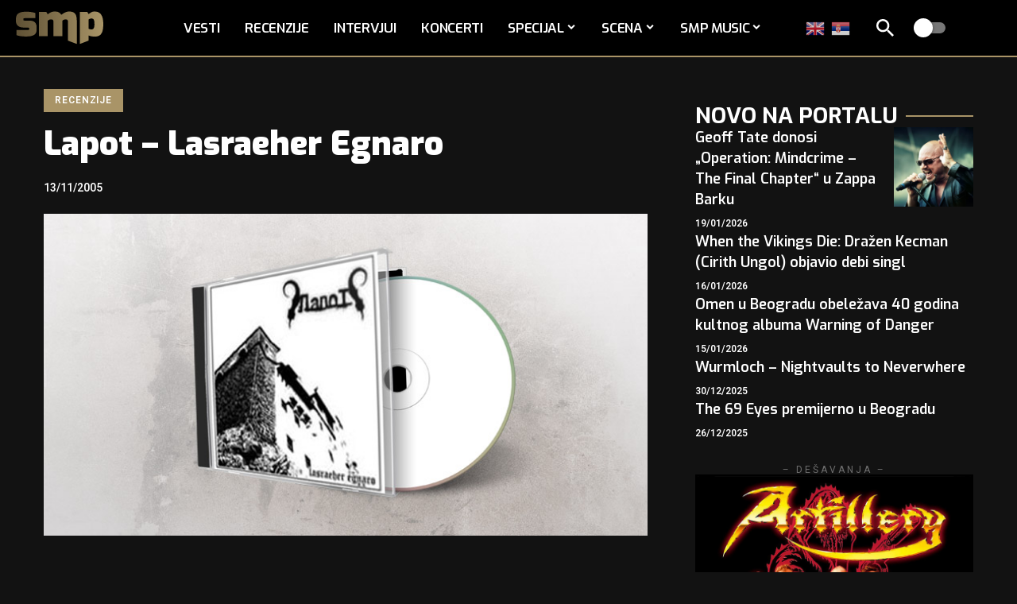

--- FILE ---
content_type: text/html; charset=UTF-8
request_url: https://www.serbian-metal.org/recenzije/3128/lapot-lasraeher-egnaro/
body_size: 32291
content:
<!DOCTYPE html>
<html lang="sr-RS" prefix="og: https://ogp.me/ns#">
<head>
<meta charset="UTF-8" />
<meta http-equiv="X-UA-Compatible" content="IE=edge" />
<meta name="viewport" content="width=device-width, initial-scale=1.0" />
<link rel="profile" href="https://gmpg.org/xfn/11" />
<meta name="msapplication-TileColor" content="#ffffff">
<meta name="msapplication-TileImage" content="https://www.serbian-metal.org/images/2025/07/favicon.png" />
<!-- Search Engine Optimization by Rank Math - https://rankmath.com/ -->
<title>Lapot - Lasraeher Egnaro | SMP</title>
<meta name="description" content="Lapot - Lasraeher Egnaro recenzija (Demo CD, 2015). Piše: Nebojša Lakić // Serbian-Metal.org."/>
<meta name="robots" content="follow, index, max-snippet:-1, max-video-preview:-1, max-image-preview:large"/>
<link rel="preconnect" href="https://fonts.gstatic.com" crossorigin><script src="/cdn-cgi/scripts/7d0fa10a/cloudflare-static/rocket-loader.min.js" data-cf-settings="e1905b679da2e97a6610338a-|49"></script><link rel="preload" as="style" onload="this.onload=null;this.rel='stylesheet'" id="rb-preload-gfonts" href="https://fonts.googleapis.com/css?family=Heebo%3A200%2C300%2C400%2C500%2C600%2C700%2C800%2C900%7CExo%3A800%2C600%2C700%2C900%2C500%2C500italic%2C700italic%7CTitillium+Web%3A700%7CRajdhani%3A700%2C600&amp;display=swap" crossorigin><noscript><link rel="stylesheet" href="https://fonts.googleapis.com/css?family=Heebo%3A200%2C300%2C400%2C500%2C600%2C700%2C800%2C900%7CExo%3A800%2C600%2C700%2C900%2C500%2C500italic%2C700italic%7CTitillium+Web%3A700%7CRajdhani%3A700%2C600&amp;display=swap"></noscript><link rel="canonical" href="https://www.serbian-metal.org/recenzije/3128/lapot-lasraeher-egnaro/" />
<meta property="og:locale" content="sr_RS" />
<meta property="og:type" content="article" />
<meta property="og:title" content="Lapot - Lasraeher Egnaro | SMP" />
<meta property="og:description" content="Lapot - Lasraeher Egnaro recenzija (Demo CD, 2015). Piše: Nebojša Lakić // Serbian-Metal.org." />
<meta property="og:url" content="https://www.serbian-metal.org/recenzije/3128/lapot-lasraeher-egnaro/" />
<meta property="og:site_name" content="SMP" />
<meta property="article:publisher" content="https://www.facebook.com/serbianmetalportal/" />
<meta property="article:tag" content="Lapot" />
<meta property="article:tag" content="Nebojša Lakić" />
<meta property="article:section" content="Recenzije" />
<meta property="og:updated_time" content="2019-11-25T10:08:42+01:00" />
<meta property="og:image" content="https://www.serbian-metal.org/images/lapot.jpg" />
<meta property="og:image:secure_url" content="https://www.serbian-metal.org/images/lapot.jpg" />
<meta property="og:image:width" content="750" />
<meta property="og:image:height" content="400" />
<meta property="og:image:alt" content="Lapot &#8211; Lasraeher Egnaro" />
<meta property="og:image:type" content="image/jpeg" />
<meta property="article:published_time" content="2005-11-13T15:25:44+01:00" />
<meta property="article:modified_time" content="2019-11-25T10:08:42+01:00" />
<meta name="twitter:card" content="summary_large_image" />
<meta name="twitter:title" content="Lapot - Lasraeher Egnaro | SMP" />
<meta name="twitter:description" content="Lapot - Lasraeher Egnaro recenzija (Demo CD, 2015). Piše: Nebojša Lakić // Serbian-Metal.org." />
<meta name="twitter:site" content="@srpskimetal" />
<meta name="twitter:creator" content="@srpskimetal" />
<meta name="twitter:image" content="https://www.serbian-metal.org/images/lapot.jpg" />
<meta name="twitter:label1" content="Written by" />
<meta name="twitter:data1" content="SMP" />
<meta name="twitter:label2" content="Time to read" />
<meta name="twitter:data2" content="1 minute" />
<script type="application/ld+json" class="rank-math-schema">{"@context":"https://schema.org","@graph":[{"@type":["NewsMediaOrganization","Organization"],"@id":"https://www.serbian-metal.org/#organization","name":"SMP","url":"https://www.serbian-metal.org","sameAs":["https://www.facebook.com/serbianmetalportal/","https://twitter.com/srpskimetal","https://www.instagram.com/serbian_metal/","https://myspace.com/serbianmetal","https://www.youtube.com/user/SerbianMetal"],"logo":{"@type":"ImageObject","@id":"https://www.serbian-metal.org/#logo","url":"https://www.serbian-metal.org/images/2025/07/cropped-favicon.png","contentUrl":"https://www.serbian-metal.org/images/2025/07/cropped-favicon.png","caption":"SMP","inLanguage":"sr-RS","width":"512","height":"512"}},{"@type":"WebSite","@id":"https://www.serbian-metal.org/#website","url":"https://www.serbian-metal.org","name":"SMP","alternateName":"Srpski Metal Portal","publisher":{"@id":"https://www.serbian-metal.org/#organization"},"inLanguage":"sr-RS"},{"@type":"ImageObject","@id":"https://www.serbian-metal.org/images/lapot.jpg","url":"https://www.serbian-metal.org/images/lapot.jpg","width":"750","height":"400","inLanguage":"sr-RS"},{"@type":"WebPage","@id":"https://www.serbian-metal.org/recenzije/3128/lapot-lasraeher-egnaro/#webpage","url":"https://www.serbian-metal.org/recenzije/3128/lapot-lasraeher-egnaro/","name":"Lapot - Lasraeher Egnaro | SMP","datePublished":"2005-11-13T15:25:44+01:00","dateModified":"2019-11-25T10:08:42+01:00","isPartOf":{"@id":"https://www.serbian-metal.org/#website"},"primaryImageOfPage":{"@id":"https://www.serbian-metal.org/images/lapot.jpg"},"inLanguage":"sr-RS"},{"@type":"Person","@id":"https://www.serbian-metal.org/author/smp/","name":"SMP","url":"https://www.serbian-metal.org/author/smp/","image":{"@type":"ImageObject","@id":"https://secure.gravatar.com/avatar/b776b8982361b45571e83f20c4073965d3abd3d92cc76df9752922a7c8803a9c?s=96&amp;d=mm&amp;r=g","url":"https://secure.gravatar.com/avatar/b776b8982361b45571e83f20c4073965d3abd3d92cc76df9752922a7c8803a9c?s=96&amp;d=mm&amp;r=g","caption":"SMP","inLanguage":"sr-RS"},"worksFor":{"@id":"https://www.serbian-metal.org/#organization"}},{"@type":"BlogPosting","headline":"Lapot - Lasraeher Egnaro | SMP","datePublished":"2005-11-13T15:25:44+01:00","dateModified":"2019-11-25T10:08:42+01:00","author":{"@id":"https://www.serbian-metal.org/author/smp/","name":"SMP"},"publisher":{"@id":"https://www.serbian-metal.org/#organization"},"description":"Lapot - Lasraeher Egnaro recenzija (Demo CD, 2015). Pi\u0161e: Neboj\u0161a Laki\u0107 // Serbian-Metal.org.","name":"Lapot - Lasraeher Egnaro | SMP","@id":"https://www.serbian-metal.org/recenzije/3128/lapot-lasraeher-egnaro/#richSnippet","isPartOf":{"@id":"https://www.serbian-metal.org/recenzije/3128/lapot-lasraeher-egnaro/#webpage"},"image":{"@id":"https://www.serbian-metal.org/images/lapot.jpg"},"inLanguage":"sr-RS","mainEntityOfPage":{"@id":"https://www.serbian-metal.org/recenzije/3128/lapot-lasraeher-egnaro/#webpage"}}]}</script>
<!-- /Rank Math WordPress SEO plugin -->
<link rel="alternate" type="application/rss+xml" title="SMP &raquo; довод" href="https://www.serbian-metal.org/feed/" />
<link rel="alternate" type="application/rss+xml" title="SMP &raquo; довод коментара" href="https://www.serbian-metal.org/comments/feed/" />
<link rel="alternate" type="application/rss+xml" title="SMP &raquo; довод коментара на Lapot &#8211; Lasraeher Egnaro" href="https://www.serbian-metal.org/recenzije/3128/lapot-lasraeher-egnaro/feed/" />
<link rel="alternate" title="oEmbed (JSON)" type="application/json+oembed" href="https://www.serbian-metal.org/wp-json/oembed/1.0/embed?url=https%3A%2F%2Fwww.serbian-metal.org%2Frecenzije%2F3128%2Flapot-lasraeher-egnaro%2F" />
<link rel="alternate" title="oEmbed (XML)" type="text/xml+oembed" href="https://www.serbian-metal.org/wp-json/oembed/1.0/embed?url=https%3A%2F%2Fwww.serbian-metal.org%2Frecenzije%2F3128%2Flapot-lasraeher-egnaro%2F&#038;format=xml" />
<link rel="pingback" href="https://www.serbian-metal.org/xmlrpc.php" />
<script type="application/ld+json">{
"@context": "https://schema.org",
"@type": "Organization",
"legalName": "SMP",
"url": "https://www.serbian-metal.org/",
"logo": "https://www.serbian-metal.org/images/2025/07/smp-logo-Gradient.svg",
"sameAs": [
"https://www.facebook.com/pages/Serbian-Metal-Portal/137534939571",
"https://www.youtube.com/@SerbianMetal",
"https://www.instagram.com/serbian_metal",
"https://open.spotify.com/playlist/1ZMaaeDKhQA1wzXyDV3ZBa?si=e01f7302364c4535"
]
}</script>
<style id='wp-img-auto-sizes-contain-inline-css'>
img:is([sizes=auto i],[sizes^="auto," i]){contain-intrinsic-size:3000px 1500px}
/*# sourceURL=wp-img-auto-sizes-contain-inline-css */
</style>
<style id='wp-emoji-styles-inline-css'>
img.wp-smiley, img.emoji {
display: inline !important;
border: none !important;
box-shadow: none !important;
height: 1em !important;
width: 1em !important;
margin: 0 0.07em !important;
vertical-align: -0.1em !important;
background: none !important;
padding: 0 !important;
}
/*# sourceURL=wp-emoji-styles-inline-css */
</style>
<link rel='stylesheet' id='wp-block-library-css' href='//www.serbian-metal.org/wp-content/cache/wpfc-minified/lkzpf3ui/hh05g.css' media='all' />
<style id='classic-theme-styles-inline-css'>
/*! This file is auto-generated */
.wp-block-button__link{color:#fff;background-color:#32373c;border-radius:9999px;box-shadow:none;text-decoration:none;padding:calc(.667em + 2px) calc(1.333em + 2px);font-size:1.125em}.wp-block-file__button{background:#32373c;color:#fff;text-decoration:none}
/*# sourceURL=/wp-includes/css/classic-themes.min.css */
</style>
<link rel='stylesheet' id='foxiz-elements-css' href='//www.serbian-metal.org/wp-content/cache/wpfc-minified/nj0we8x/hh05g.css' media='all' />
<style id='global-styles-inline-css'>
:root{--wp--preset--aspect-ratio--square: 1;--wp--preset--aspect-ratio--4-3: 4/3;--wp--preset--aspect-ratio--3-4: 3/4;--wp--preset--aspect-ratio--3-2: 3/2;--wp--preset--aspect-ratio--2-3: 2/3;--wp--preset--aspect-ratio--16-9: 16/9;--wp--preset--aspect-ratio--9-16: 9/16;--wp--preset--color--black: #000000;--wp--preset--color--cyan-bluish-gray: #abb8c3;--wp--preset--color--white: #ffffff;--wp--preset--color--pale-pink: #f78da7;--wp--preset--color--vivid-red: #cf2e2e;--wp--preset--color--luminous-vivid-orange: #ff6900;--wp--preset--color--luminous-vivid-amber: #fcb900;--wp--preset--color--light-green-cyan: #7bdcb5;--wp--preset--color--vivid-green-cyan: #00d084;--wp--preset--color--pale-cyan-blue: #8ed1fc;--wp--preset--color--vivid-cyan-blue: #0693e3;--wp--preset--color--vivid-purple: #9b51e0;--wp--preset--gradient--vivid-cyan-blue-to-vivid-purple: linear-gradient(135deg,rgb(6,147,227) 0%,rgb(155,81,224) 100%);--wp--preset--gradient--light-green-cyan-to-vivid-green-cyan: linear-gradient(135deg,rgb(122,220,180) 0%,rgb(0,208,130) 100%);--wp--preset--gradient--luminous-vivid-amber-to-luminous-vivid-orange: linear-gradient(135deg,rgb(252,185,0) 0%,rgb(255,105,0) 100%);--wp--preset--gradient--luminous-vivid-orange-to-vivid-red: linear-gradient(135deg,rgb(255,105,0) 0%,rgb(207,46,46) 100%);--wp--preset--gradient--very-light-gray-to-cyan-bluish-gray: linear-gradient(135deg,rgb(238,238,238) 0%,rgb(169,184,195) 100%);--wp--preset--gradient--cool-to-warm-spectrum: linear-gradient(135deg,rgb(74,234,220) 0%,rgb(151,120,209) 20%,rgb(207,42,186) 40%,rgb(238,44,130) 60%,rgb(251,105,98) 80%,rgb(254,248,76) 100%);--wp--preset--gradient--blush-light-purple: linear-gradient(135deg,rgb(255,206,236) 0%,rgb(152,150,240) 100%);--wp--preset--gradient--blush-bordeaux: linear-gradient(135deg,rgb(254,205,165) 0%,rgb(254,45,45) 50%,rgb(107,0,62) 100%);--wp--preset--gradient--luminous-dusk: linear-gradient(135deg,rgb(255,203,112) 0%,rgb(199,81,192) 50%,rgb(65,88,208) 100%);--wp--preset--gradient--pale-ocean: linear-gradient(135deg,rgb(255,245,203) 0%,rgb(182,227,212) 50%,rgb(51,167,181) 100%);--wp--preset--gradient--electric-grass: linear-gradient(135deg,rgb(202,248,128) 0%,rgb(113,206,126) 100%);--wp--preset--gradient--midnight: linear-gradient(135deg,rgb(2,3,129) 0%,rgb(40,116,252) 100%);--wp--preset--font-size--small: 13px;--wp--preset--font-size--medium: 20px;--wp--preset--font-size--large: 36px;--wp--preset--font-size--x-large: 42px;--wp--preset--spacing--20: 0.44rem;--wp--preset--spacing--30: 0.67rem;--wp--preset--spacing--40: 1rem;--wp--preset--spacing--50: 1.5rem;--wp--preset--spacing--60: 2.25rem;--wp--preset--spacing--70: 3.38rem;--wp--preset--spacing--80: 5.06rem;--wp--preset--shadow--natural: 6px 6px 9px rgba(0, 0, 0, 0.2);--wp--preset--shadow--deep: 12px 12px 50px rgba(0, 0, 0, 0.4);--wp--preset--shadow--sharp: 6px 6px 0px rgba(0, 0, 0, 0.2);--wp--preset--shadow--outlined: 6px 6px 0px -3px rgb(255, 255, 255), 6px 6px rgb(0, 0, 0);--wp--preset--shadow--crisp: 6px 6px 0px rgb(0, 0, 0);}:where(.is-layout-flex){gap: 0.5em;}:where(.is-layout-grid){gap: 0.5em;}body .is-layout-flex{display: flex;}.is-layout-flex{flex-wrap: wrap;align-items: center;}.is-layout-flex > :is(*, div){margin: 0;}body .is-layout-grid{display: grid;}.is-layout-grid > :is(*, div){margin: 0;}:where(.wp-block-columns.is-layout-flex){gap: 2em;}:where(.wp-block-columns.is-layout-grid){gap: 2em;}:where(.wp-block-post-template.is-layout-flex){gap: 1.25em;}:where(.wp-block-post-template.is-layout-grid){gap: 1.25em;}.has-black-color{color: var(--wp--preset--color--black) !important;}.has-cyan-bluish-gray-color{color: var(--wp--preset--color--cyan-bluish-gray) !important;}.has-white-color{color: var(--wp--preset--color--white) !important;}.has-pale-pink-color{color: var(--wp--preset--color--pale-pink) !important;}.has-vivid-red-color{color: var(--wp--preset--color--vivid-red) !important;}.has-luminous-vivid-orange-color{color: var(--wp--preset--color--luminous-vivid-orange) !important;}.has-luminous-vivid-amber-color{color: var(--wp--preset--color--luminous-vivid-amber) !important;}.has-light-green-cyan-color{color: var(--wp--preset--color--light-green-cyan) !important;}.has-vivid-green-cyan-color{color: var(--wp--preset--color--vivid-green-cyan) !important;}.has-pale-cyan-blue-color{color: var(--wp--preset--color--pale-cyan-blue) !important;}.has-vivid-cyan-blue-color{color: var(--wp--preset--color--vivid-cyan-blue) !important;}.has-vivid-purple-color{color: var(--wp--preset--color--vivid-purple) !important;}.has-black-background-color{background-color: var(--wp--preset--color--black) !important;}.has-cyan-bluish-gray-background-color{background-color: var(--wp--preset--color--cyan-bluish-gray) !important;}.has-white-background-color{background-color: var(--wp--preset--color--white) !important;}.has-pale-pink-background-color{background-color: var(--wp--preset--color--pale-pink) !important;}.has-vivid-red-background-color{background-color: var(--wp--preset--color--vivid-red) !important;}.has-luminous-vivid-orange-background-color{background-color: var(--wp--preset--color--luminous-vivid-orange) !important;}.has-luminous-vivid-amber-background-color{background-color: var(--wp--preset--color--luminous-vivid-amber) !important;}.has-light-green-cyan-background-color{background-color: var(--wp--preset--color--light-green-cyan) !important;}.has-vivid-green-cyan-background-color{background-color: var(--wp--preset--color--vivid-green-cyan) !important;}.has-pale-cyan-blue-background-color{background-color: var(--wp--preset--color--pale-cyan-blue) !important;}.has-vivid-cyan-blue-background-color{background-color: var(--wp--preset--color--vivid-cyan-blue) !important;}.has-vivid-purple-background-color{background-color: var(--wp--preset--color--vivid-purple) !important;}.has-black-border-color{border-color: var(--wp--preset--color--black) !important;}.has-cyan-bluish-gray-border-color{border-color: var(--wp--preset--color--cyan-bluish-gray) !important;}.has-white-border-color{border-color: var(--wp--preset--color--white) !important;}.has-pale-pink-border-color{border-color: var(--wp--preset--color--pale-pink) !important;}.has-vivid-red-border-color{border-color: var(--wp--preset--color--vivid-red) !important;}.has-luminous-vivid-orange-border-color{border-color: var(--wp--preset--color--luminous-vivid-orange) !important;}.has-luminous-vivid-amber-border-color{border-color: var(--wp--preset--color--luminous-vivid-amber) !important;}.has-light-green-cyan-border-color{border-color: var(--wp--preset--color--light-green-cyan) !important;}.has-vivid-green-cyan-border-color{border-color: var(--wp--preset--color--vivid-green-cyan) !important;}.has-pale-cyan-blue-border-color{border-color: var(--wp--preset--color--pale-cyan-blue) !important;}.has-vivid-cyan-blue-border-color{border-color: var(--wp--preset--color--vivid-cyan-blue) !important;}.has-vivid-purple-border-color{border-color: var(--wp--preset--color--vivid-purple) !important;}.has-vivid-cyan-blue-to-vivid-purple-gradient-background{background: var(--wp--preset--gradient--vivid-cyan-blue-to-vivid-purple) !important;}.has-light-green-cyan-to-vivid-green-cyan-gradient-background{background: var(--wp--preset--gradient--light-green-cyan-to-vivid-green-cyan) !important;}.has-luminous-vivid-amber-to-luminous-vivid-orange-gradient-background{background: var(--wp--preset--gradient--luminous-vivid-amber-to-luminous-vivid-orange) !important;}.has-luminous-vivid-orange-to-vivid-red-gradient-background{background: var(--wp--preset--gradient--luminous-vivid-orange-to-vivid-red) !important;}.has-very-light-gray-to-cyan-bluish-gray-gradient-background{background: var(--wp--preset--gradient--very-light-gray-to-cyan-bluish-gray) !important;}.has-cool-to-warm-spectrum-gradient-background{background: var(--wp--preset--gradient--cool-to-warm-spectrum) !important;}.has-blush-light-purple-gradient-background{background: var(--wp--preset--gradient--blush-light-purple) !important;}.has-blush-bordeaux-gradient-background{background: var(--wp--preset--gradient--blush-bordeaux) !important;}.has-luminous-dusk-gradient-background{background: var(--wp--preset--gradient--luminous-dusk) !important;}.has-pale-ocean-gradient-background{background: var(--wp--preset--gradient--pale-ocean) !important;}.has-electric-grass-gradient-background{background: var(--wp--preset--gradient--electric-grass) !important;}.has-midnight-gradient-background{background: var(--wp--preset--gradient--midnight) !important;}.has-small-font-size{font-size: var(--wp--preset--font-size--small) !important;}.has-medium-font-size{font-size: var(--wp--preset--font-size--medium) !important;}.has-large-font-size{font-size: var(--wp--preset--font-size--large) !important;}.has-x-large-font-size{font-size: var(--wp--preset--font-size--x-large) !important;}
:where(.wp-block-post-template.is-layout-flex){gap: 1.25em;}:where(.wp-block-post-template.is-layout-grid){gap: 1.25em;}
:where(.wp-block-term-template.is-layout-flex){gap: 1.25em;}:where(.wp-block-term-template.is-layout-grid){gap: 1.25em;}
:where(.wp-block-columns.is-layout-flex){gap: 2em;}:where(.wp-block-columns.is-layout-grid){gap: 2em;}
:root :where(.wp-block-pullquote){font-size: 1.5em;line-height: 1.6;}
/*# sourceURL=global-styles-inline-css */
</style>
<link rel='stylesheet' id='tptn-style-left-thumbs-css' href='//www.serbian-metal.org/wp-content/cache/wpfc-minified/8abcl2r4/hh05g.css' media='all' />
<style id='tptn-style-left-thumbs-inline-css'>
.tptn-left-thumbs a {
width: 250px;
height: 250px;
text-decoration: none;
}
.tptn-left-thumbs img {
width: 250px;
max-height: 250px;
margin: auto;
}
.tptn-left-thumbs .tptn_title {
width: 100%;
}
/*# sourceURL=tptn-style-left-thumbs-inline-css */
</style>
<link rel='stylesheet' id='tablepress-default-css' href='//www.serbian-metal.org/wp-content/cache/wpfc-minified/d3u802so/hh05g.css' media='all' />
<link rel='stylesheet' id='wpdiscuz-frontend-css-css' href='//www.serbian-metal.org/wp-content/cache/wpfc-minified/dgpt7zqu/hh05g.css' media='all' />
<style id='wpdiscuz-frontend-css-inline-css'>
#wpdcom .wpd-blog-administrator .wpd-comment-label{color:#ffffff;background-color:#a99467;border:none}#wpdcom .wpd-blog-administrator .wpd-comment-author, #wpdcom .wpd-blog-administrator .wpd-comment-author a{color:#a99467}#wpdcom.wpd-layout-1 .wpd-comment .wpd-blog-administrator .wpd-avatar img{border-color:#a99467}#wpdcom.wpd-layout-2 .wpd-comment.wpd-reply .wpd-comment-wrap.wpd-blog-administrator{border-left:3px solid #a99467}#wpdcom.wpd-layout-2 .wpd-comment .wpd-blog-administrator .wpd-avatar img{border-bottom-color:#a99467}#wpdcom.wpd-layout-3 .wpd-blog-administrator .wpd-comment-subheader{border-top:1px dashed #a99467}#wpdcom.wpd-layout-3 .wpd-reply .wpd-blog-administrator .wpd-comment-right{border-left:1px solid #a99467}#wpdcom .wpd-blog-editor .wpd-comment-label{color:#ffffff;background-color:#a99467;border:none}#wpdcom .wpd-blog-editor .wpd-comment-author, #wpdcom .wpd-blog-editor .wpd-comment-author a{color:#a99467}#wpdcom.wpd-layout-1 .wpd-comment .wpd-blog-editor .wpd-avatar img{border-color:#a99467}#wpdcom.wpd-layout-2 .wpd-comment.wpd-reply .wpd-comment-wrap.wpd-blog-editor{border-left:3px solid #a99467}#wpdcom.wpd-layout-2 .wpd-comment .wpd-blog-editor .wpd-avatar img{border-bottom-color:#a99467}#wpdcom.wpd-layout-3 .wpd-blog-editor .wpd-comment-subheader{border-top:1px dashed #a99467}#wpdcom.wpd-layout-3 .wpd-reply .wpd-blog-editor .wpd-comment-right{border-left:1px solid #a99467}#wpdcom .wpd-blog-author .wpd-comment-label{color:#ffffff;background-color:#a99467;border:none}#wpdcom .wpd-blog-author .wpd-comment-author, #wpdcom .wpd-blog-author .wpd-comment-author a{color:#a99467}#wpdcom.wpd-layout-1 .wpd-comment .wpd-blog-author .wpd-avatar img{border-color:#a99467}#wpdcom.wpd-layout-2 .wpd-comment .wpd-blog-author .wpd-avatar img{border-bottom-color:#a99467}#wpdcom.wpd-layout-3 .wpd-blog-author .wpd-comment-subheader{border-top:1px dashed #a99467}#wpdcom.wpd-layout-3 .wpd-reply .wpd-blog-author .wpd-comment-right{border-left:1px solid #a99467}#wpdcom .wpd-blog-contributor .wpd-comment-label{color:#ffffff;background-color:#a99467;border:none}#wpdcom .wpd-blog-contributor .wpd-comment-author, #wpdcom .wpd-blog-contributor .wpd-comment-author a{color:#a99467}#wpdcom.wpd-layout-1 .wpd-comment .wpd-blog-contributor .wpd-avatar img{border-color:#a99467}#wpdcom.wpd-layout-2 .wpd-comment .wpd-blog-contributor .wpd-avatar img{border-bottom-color:#a99467}#wpdcom.wpd-layout-3 .wpd-blog-contributor .wpd-comment-subheader{border-top:1px dashed #a99467}#wpdcom.wpd-layout-3 .wpd-reply .wpd-blog-contributor .wpd-comment-right{border-left:1px solid #a99467}#wpdcom .wpd-blog-subscriber .wpd-comment-label{color:#ffffff;background-color:#a99467;border:none}#wpdcom .wpd-blog-subscriber .wpd-comment-author, #wpdcom .wpd-blog-subscriber .wpd-comment-author a{color:#a99467}#wpdcom.wpd-layout-2 .wpd-comment .wpd-blog-subscriber .wpd-avatar img{border-bottom-color:#a99467}#wpdcom.wpd-layout-3 .wpd-blog-subscriber .wpd-comment-subheader{border-top:1px dashed #a99467}#wpdcom .wpd-blog-translator .wpd-comment-label{color:#ffffff;background-color:#a99467;border:none}#wpdcom .wpd-blog-translator .wpd-comment-author, #wpdcom .wpd-blog-translator .wpd-comment-author a{color:#a99467}#wpdcom.wpd-layout-1 .wpd-comment .wpd-blog-translator .wpd-avatar img{border-color:#a99467}#wpdcom.wpd-layout-2 .wpd-comment .wpd-blog-translator .wpd-avatar img{border-bottom-color:#a99467}#wpdcom.wpd-layout-3 .wpd-blog-translator .wpd-comment-subheader{border-top:1px dashed #a99467}#wpdcom.wpd-layout-3 .wpd-reply .wpd-blog-translator .wpd-comment-right{border-left:1px solid #a99467}#wpdcom .wpd-blog-post_author .wpd-comment-label{color:#ffffff;background-color:#a99467;border:none}#wpdcom .wpd-blog-post_author .wpd-comment-author, #wpdcom .wpd-blog-post_author .wpd-comment-author a{color:#a99467}#wpdcom .wpd-blog-post_author .wpd-avatar img{border-color:#a99467}#wpdcom.wpd-layout-1 .wpd-comment .wpd-blog-post_author .wpd-avatar img{border-color:#a99467}#wpdcom.wpd-layout-2 .wpd-comment.wpd-reply .wpd-comment-wrap.wpd-blog-post_author{border-left:3px solid #a99467}#wpdcom.wpd-layout-2 .wpd-comment .wpd-blog-post_author .wpd-avatar img{border-bottom-color:#a99467}#wpdcom.wpd-layout-3 .wpd-blog-post_author .wpd-comment-subheader{border-top:1px dashed #a99467}#wpdcom.wpd-layout-3 .wpd-reply .wpd-blog-post_author .wpd-comment-right{border-left:1px solid #a99467}#wpdcom .wpd-blog-guest .wpd-comment-label{color:#ffffff;background-color:#a99467;border:none}#wpdcom .wpd-blog-guest .wpd-comment-author, #wpdcom .wpd-blog-guest .wpd-comment-author a{color:#a99467}#wpdcom.wpd-layout-3 .wpd-blog-guest .wpd-comment-subheader{border-top:1px dashed #a99467}#comments, #respond, .comments-area, #wpdcom{}#wpdcom .ql-editor > *{color:#000000}#wpdcom .ql-editor::before{opacity:1;color:#777777}#wpdcom .ql-toolbar{border:1px solid #cccccc;border-top:none}#wpdcom .ql-container{border:1px solid #cccccc;border-bottom:none}#wpdcom .wpd-form-row .wpdiscuz-item input[type="text"], #wpdcom .wpd-form-row .wpdiscuz-item input[type="email"], #wpdcom .wpd-form-row .wpdiscuz-item input[type="url"], #wpdcom .wpd-form-row .wpdiscuz-item input[type="color"], #wpdcom .wpd-form-row .wpdiscuz-item input[type="date"], #wpdcom .wpd-form-row .wpdiscuz-item input[type="datetime"], #wpdcom .wpd-form-row .wpdiscuz-item input[type="datetime-local"], #wpdcom .wpd-form-row .wpdiscuz-item input[type="month"], #wpdcom .wpd-form-row .wpdiscuz-item input[type="number"], #wpdcom .wpd-form-row .wpdiscuz-item input[type="time"], #wpdcom textarea, #wpdcom select{border:1px solid #cccccc;color:#000000}#wpdcom .wpd-form-row .wpdiscuz-item textarea{border:1px solid #cccccc}#wpdcom input::placeholder, #wpdcom textarea::placeholder, #wpdcom input::-moz-placeholder, #wpdcom textarea::-webkit-input-placeholder{opacity:1;color:#777777}#wpdcom .wpd-comment-text{color:#000000}#wpdcom .wpd-thread-head .wpd-thread-info{border-bottom:2px solid #a99467}#wpdcom .wpd-thread-head .wpd-thread-info.wpd-reviews-tab svg{fill:#a99467}#wpdcom .wpd-thread-head .wpdiscuz-user-settings{border-bottom:2px solid #a99467}#wpdcom .wpd-thread-head .wpdiscuz-user-settings:hover{color:#a99467}#wpdcom .wpd-comment .wpd-follow-link:hover{color:#a99467}#wpdcom .wpd-comment-status .wpd-sticky{color:#a99467}#wpdcom .wpd-thread-filter .wpdf-active{color:#a99467;border-bottom-color:#a99467}#wpdcom .wpd-comment-info-bar{border:1px dashed #bbaa86;background:#f7f5f0}#wpdcom .wpd-comment-info-bar .wpd-current-view i{color:#a99467}#wpdcom .wpd-filter-view-all:hover{background:#a99467}#wpdcom .wpdiscuz-item .wpdiscuz-rating > label{color:#DDDDDD}#wpdcom .wpdiscuz-item .wpdiscuz-rating:not(:checked) > label:hover, .wpdiscuz-rating:not(:checked) > label:hover ~ label{}#wpdcom .wpdiscuz-item .wpdiscuz-rating > input ~ label:hover, #wpdcom .wpdiscuz-item .wpdiscuz-rating > input:not(:checked) ~ label:hover ~ label, #wpdcom .wpdiscuz-item .wpdiscuz-rating > input:not(:checked) ~ label:hover ~ label{color:#FFED85}#wpdcom .wpdiscuz-item .wpdiscuz-rating > input:checked ~ label:hover, #wpdcom .wpdiscuz-item .wpdiscuz-rating > input:checked ~ label:hover, #wpdcom .wpdiscuz-item .wpdiscuz-rating > label:hover ~ input:checked ~ label, #wpdcom .wpdiscuz-item .wpdiscuz-rating > input:checked + label:hover ~ label, #wpdcom .wpdiscuz-item .wpdiscuz-rating > input:checked ~ label:hover ~ label, .wpd-custom-field .wcf-active-star, #wpdcom .wpdiscuz-item .wpdiscuz-rating > input:checked ~ label{color:#FFD700}#wpd-post-rating .wpd-rating-wrap .wpd-rating-stars svg .wpd-star{fill:#DDDDDD}#wpd-post-rating .wpd-rating-wrap .wpd-rating-stars svg .wpd-active{fill:#FFD700}#wpd-post-rating .wpd-rating-wrap .wpd-rate-starts svg .wpd-star{fill:#DDDDDD}#wpd-post-rating .wpd-rating-wrap .wpd-rate-starts:hover svg .wpd-star{fill:#FFED85}#wpd-post-rating.wpd-not-rated .wpd-rating-wrap .wpd-rate-starts svg:hover ~ svg .wpd-star{fill:#DDDDDD}.wpdiscuz-post-rating-wrap .wpd-rating .wpd-rating-wrap .wpd-rating-stars svg .wpd-star{fill:#DDDDDD}.wpdiscuz-post-rating-wrap .wpd-rating .wpd-rating-wrap .wpd-rating-stars svg .wpd-active{fill:#FFD700}#wpdcom .wpd-comment .wpd-follow-active{color:#ff7a00}#wpdcom .page-numbers{color:#555;border:#555 1px solid}#wpdcom span.current{background:#555}#wpdcom.wpd-layout-1 .wpd-new-loaded-comment > .wpd-comment-wrap > .wpd-comment-right{background:#FFFAD6}#wpdcom.wpd-layout-2 .wpd-new-loaded-comment.wpd-comment > .wpd-comment-wrap > .wpd-comment-right{background:#FFFAD6}#wpdcom.wpd-layout-2 .wpd-new-loaded-comment.wpd-comment.wpd-reply > .wpd-comment-wrap > .wpd-comment-right{background:transparent}#wpdcom.wpd-layout-2 .wpd-new-loaded-comment.wpd-comment.wpd-reply > .wpd-comment-wrap{background:#FFFAD6}#wpdcom.wpd-layout-3 .wpd-new-loaded-comment.wpd-comment > .wpd-comment-wrap > .wpd-comment-right{background:#FFFAD6}#wpdcom .wpd-follow:hover i, #wpdcom .wpd-unfollow:hover i, #wpdcom .wpd-comment .wpd-follow-active:hover i{color:#a99467}#wpdcom .wpdiscuz-readmore{cursor:pointer;color:#a99467}.wpd-custom-field .wcf-pasiv-star, #wpcomm .wpdiscuz-item .wpdiscuz-rating > label{color:#DDDDDD}.wpd-wrapper .wpd-list-item.wpd-active{border-top:3px solid #a99467}#wpdcom.wpd-layout-2 .wpd-comment.wpd-reply.wpd-unapproved-comment .wpd-comment-wrap{border-left:3px solid #FFFAD6}#wpdcom.wpd-layout-3 .wpd-comment.wpd-reply.wpd-unapproved-comment .wpd-comment-right{border-left:1px solid #FFFAD6}#wpdcom .wpd-prim-button{background-color:#a99467;color:#FFFFFF}#wpdcom .wpd_label__check i.wpdicon-on{color:#a99467;border:1px solid #d4cab3}#wpd-bubble-wrapper #wpd-bubble-all-comments-count{color:#a99467}#wpd-bubble-wrapper > div{background-color:#a99467}#wpd-bubble-wrapper > #wpd-bubble #wpd-bubble-add-message{background-color:#a99467}#wpd-bubble-wrapper > #wpd-bubble #wpd-bubble-add-message::before{border-left-color:#a99467;border-right-color:#a99467}#wpd-bubble-wrapper.wpd-right-corner > #wpd-bubble #wpd-bubble-add-message::before{border-left-color:#a99467;border-right-color:#a99467}.wpd-inline-icon-wrapper path.wpd-inline-icon-first{fill:#a99467}.wpd-inline-icon-count{background-color:#a99467}.wpd-inline-icon-count::before{border-right-color:#a99467}.wpd-inline-form-wrapper::before{border-bottom-color:#a99467}.wpd-inline-form-question{background-color:#a99467}.wpd-inline-form{background-color:#a99467}.wpd-last-inline-comments-wrapper{border-color:#a99467}.wpd-last-inline-comments-wrapper::before{border-bottom-color:#a99467}.wpd-last-inline-comments-wrapper .wpd-view-all-inline-comments{background:#a99467}.wpd-last-inline-comments-wrapper .wpd-view-all-inline-comments:hover,.wpd-last-inline-comments-wrapper .wpd-view-all-inline-comments:active,.wpd-last-inline-comments-wrapper .wpd-view-all-inline-comments:focus{background-color:#a99467}#wpdcom .ql-snow .ql-tooltip[data-mode="link"]::before{content:"Унесите везу:"}#wpdcom .ql-snow .ql-tooltip.ql-editing a.ql-action::after{content:"Сачувај"}
/*# sourceURL=wpdiscuz-frontend-css-inline-css */
</style>
<link rel='stylesheet' id='wpdiscuz-fa-css' href='//www.serbian-metal.org/wp-content/cache/wpfc-minified/du5iu70z/hh05g.css' media='all' />
<link rel='stylesheet' id='wpdiscuz-combo-css-css' href='//www.serbian-metal.org/wp-content/cache/wpfc-minified/digdkbjp/hh05g.css' media='all' />
<link rel='stylesheet' id='elementor-frontend-css' href='//www.serbian-metal.org/wp-content/cache/wpfc-minified/nspcxv9/hh05g.css' media='all' />
<link rel='stylesheet' id='elementor-post-35669-css' href='https://www.serbian-metal.org/images/elementor/css/post-35669.css?ver=1768938734' media='all' />
<link rel='stylesheet' id='elementor-post-35688-css' href='https://www.serbian-metal.org/images/elementor/css/post-35688.css?ver=1768938859' media='all' />
<link rel='stylesheet' id='elementor-post-1733-css' href='https://www.serbian-metal.org/images/elementor/css/post-1733.css?ver=1768938735' media='all' />
<link rel='stylesheet' id='elementor-post-1751-css' href='https://www.serbian-metal.org/images/elementor/css/post-1751.css?ver=1768938735' media='all' />
<link rel='stylesheet' id='foxiz-main-css' href='//www.serbian-metal.org/wp-content/cache/wpfc-minified/jo95psi0/hh05g.css' media='all' />
<style id='foxiz-main-inline-css'>
:root {--body-family:Heebo;--body-fweight:400;--body-fcolor:#000000;--body-fsize:17px;--h1-family:Exo;--h1-fweight:800;--h1-fsize:48px;--h2-family:Exo;--h2-fweight:800;--h2-fsize:34px;--h3-family:Exo;--h3-fweight:600;--h3-fsize:20px;--h4-family:Exo;--h4-fweight:600;--h4-fsize:18px;--h5-family:Exo;--h5-fweight:800;--h5-fsize:16px;--h6-family:Exo;--h6-fweight:700;--h6-fsize:15px;--cat-family:Heebo;--cat-fweight:600;--cat-transform:uppercase;--cat-fsize:12px;--meta-family:Heebo;--meta-fweight:600;--meta-transform:uppercase;--meta-fcolor:#000000;--meta-fsize:12px;--meta-b-family:Titillium Web;--meta-b-fweight:700;--meta-b-transform:uppercase;--btn-family:Exo;--btn-fweight:700;--btn-fsize:12px;--menu-family:Exo;--menu-transform:uppercase;--submenu-family:Exo;--submenu-fweight:600;--submenu-transform:uppercase;--submenu-fsize:15px;--dwidgets-family:Exo;--dwidgets-fweight:700;--dwidgets-transform:uppercase;--headline-family:Exo;--headline-fweight:900;--headline-transform:none;--headline-fsize:48px;--tagline-family:Exo;--tagline-fweight:500;--tagline-fsize:18px;--tagline-fheight:1.667;--heading-family:Exo;--heading-fweight:700;--heading-transform:uppercase;--heading-fstyle:italic;--subheading-family:Exo;--subheading-fweight:700;--quote-family:Exo;--quote-fweight:500;--quote-fstyle:italic;--excerpt-family:Heebo;--excerpt-fsize:16px;--bcrumb-family:Rajdhani;--bcrumb-fweight:600;--bcrumb-fsize:14px;--headline-s-fsize : 42px;--tagline-s-fsize : 18px;}@media (max-width: 1024px) {body {--body-fsize : 17px;--h1-fsize : 36px;--h2-fsize : 27px;--h3-fsize : 18px;--h4-fsize : 16px;--h5-fsize : 13px;--h6-fsize : 13px;--meta-fsize : 10px;--btn-fsize : 11px;--excerpt-fsize : 15px;--headline-fsize : 36px;--headline-s-fsize : 36px;--tagline-fsize : 16px;--tagline-s-fsize : 16px;}}@media (max-width: 767px) {body {--body-fsize : 17px;--h1-fsize : 27px;--h2-fsize : 22px;--h3-fsize : 18px;--h4-fsize : 16px;--h5-fsize : 13px;--h6-fsize : 13px;--meta-fsize : 10px;--btn-fsize : 11px;--excerpt-fsize : 14px;--headline-fsize : 27px;--headline-s-fsize : 27px;--tagline-fsize : 16px;--tagline-s-fsize : 16px;}}:root {--g-color :#a99467;--g-color-90 :#a99467e6;--dark-accent :#000000;--dark-accent-90 :#000000e6;--dark-accent-0 :#00000000;--excerpt-color :#000000;--indicator-bg-from :#a99467;--indicator-bg-to :#5e5033;}[data-theme="dark"], .light-scheme {--solid-white :#121212;--dark-accent :#a99467;--dark-accent-90 :#a99467e6;--dark-accent-0 :#a9946700;--excerpt-color :#f2f2f2;--meta-fcolor :#ffffff;}[data-theme="dark"].is-hd-4 {--nav-bg: #191c20;--nav-bg-from: #191c20;--nav-bg-to: #191c20;--nav-bg-glass: #191c2011;--nav-bg-glass-from: #191c2011;--nav-bg-glass-to: #191c2011;}[data-theme="dark"].is-hd-5, [data-theme="dark"].is-hd-5:not(.sticky-on) {--nav-bg: #191c20;--nav-bg-from: #191c20;--nav-bg-to: #191c20;--nav-bg-glass: #191c2011;--nav-bg-glass-from: #191c2011;--nav-bg-glass-to: #191c2011;}[data-theme="dark"] {--subnav-bg: #000000;--subnav-bg-from: #000000;--subnav-bg-to: #000000;--subnav-color :#ffffff;--subnav-color-10 :#ffffff1a;--subnav-color-h :#dddddd;}:root {--mbnav-bg: #000000;--mbnav-bg-from: #000000;--mbnav-bg-to: #000000;--mbnav-bg-glass: #000000bb;--mbnav-bg-glass-from: #000000bb;--mbnav-bg-glass-to: #000000bb;--submbnav-bg: #111111;--submbnav-bg-from: #111111;--submbnav-bg-to: #111111;--mbnav-color :#ffffff;--submbnav-color :#ffffff;--submbnav-color-10 :#ffffff1a;}[data-theme="dark"] {--mbnav-bg: #000000;--mbnav-bg-from: #000000;--mbnav-bg-to: #000000;--mbnav-bg-glass: #00000011;--mbnav-bg-glass-from: #00000011;--mbnav-bg-glass-to: #00000011;}:root {--subnav-bg: #000000;--subnav-bg-from: #000000;--subnav-bg-to: #000000;--subnav-color :#ffffff;--subnav-color-10 :#ffffff1a;--subnav-color-h :#dddddd;--privacy-bg-color :#000000;--privacy-color :#ffffff;--topad-spacing :15px;--round-3 :0px;--round-5 :0px;--round-7 :0px;--hyperlink-line-color :var(--g-color);--mbnav-height :70px;--mlogo-height :42px;--flogo-height :38px;--heading-sub-color :#000000;--rb-width : 1170px;--rb-small-width : 783px;--s-content-width : 760px;--max-width-wo-sb : 840px;--s10-feat-ratio :52.5%;--s11-feat-ratio :66%;--login-popup-w : 350px;}[data-theme="dark"], .light-scheme {--heading-sub-color :#ffffff; }.p-readmore { font-family:Rajdhani;font-weight:700;text-transform:none;}.mobile-menu > li > a  { font-family:Exo;font-weight:600;text-transform:uppercase;}.mobile-menu .sub-menu a, .logged-mobile-menu a { font-family:Exo;font-weight:600;text-transform:uppercase;}.mobile-qview a { font-family:Exo;font-weight:600;}.search-header:before { background-color : #d9d9d9;background-repeat : no-repeat;background-size : cover;background-attachment : scroll;background-position : center center;}[data-theme="dark"] .search-header:before { background-color : #353535;background-repeat : no-repeat;background-size : cover;background-attachment : scroll;background-position : center center;}#amp-mobile-version-switcher { display: none; }.single .featured-vertical { padding-bottom: 117%; }.search-icon-svg { -webkit-mask-image: url(https://www.serbian-metal.org/images/2025/07/search-icon.svg);mask-image: url(https://www.serbian-metal.org/images/2025/07/search-icon.svg); }.mobile-menu .sub-menu > * {flex: 0 0 100%}.search-icon-svg, .rbi-search.wnav-icon { font-size: 18px;}@media (max-width: 767px) { .search-icon-svg, .rbi-search.wnav-icon { font-size: 15.3px;} }
/*# sourceURL=foxiz-main-inline-css */
</style>
<link rel='stylesheet' id='foxiz-print-css' href='//www.serbian-metal.org/wp-content/cache/wpfc-minified/jn2vukym/hh05g.css' media='all' />
<link rel='stylesheet' id='foxiz-style-css' href='//www.serbian-metal.org/wp-content/themes/foxiz/style.css?ver=2.7.0' media='all' />
<link rel='stylesheet' id='elementor-gf-local-roboto-css' href='//www.serbian-metal.org/wp-content/cache/wpfc-minified/kqetarqd/hh05g.css' media='all' />
<link rel='stylesheet' id='elementor-gf-local-robotoslab-css' href='//www.serbian-metal.org/wp-content/cache/wpfc-minified/kqagmphr/hh055.css' media='all' />
<script src="https://www.serbian-metal.org/wp-includes/js/jquery/jquery.min.js?ver=3.7.1" id="jquery-core-js" type="e1905b679da2e97a6610338a-text/javascript"></script>
<script src="https://www.serbian-metal.org/wp-includes/js/jquery/jquery-migrate.min.js?ver=3.4.1" id="jquery-migrate-js" type="e1905b679da2e97a6610338a-text/javascript"></script>
<link rel="preload" href="https://www.serbian-metal.org/wp-content/themes/foxiz/assets/fonts/icons.woff2?ver=2.5.0" as="font" type="font/woff2" crossorigin="anonymous"> <link rel="https://api.w.org/" href="https://www.serbian-metal.org/wp-json/" /><link rel="alternate" title="JSON" type="application/json" href="https://www.serbian-metal.org/wp-json/wp/v2/posts/3128" /><link rel="EditURI" type="application/rsd+xml" title="RSD" href="https://www.serbian-metal.org/xmlrpc.php?rsd" />
<meta name="generator" content="WordPress 6.9" />
<link rel='shortlink' href='https://www.serbian-metal.org/?p=3128' />
<link rel="icon" type="image/png" href="/favicon-96x96.png" sizes="96x96" />
<link rel="icon" type="image/svg+xml" href="/favicon.svg" />
<link rel="shortcut icon" href="/favicon.ico" />
<link rel="apple-touch-icon" sizes="180x180" href="/apple-touch-icon.png" />
<meta name="apple-mobile-web-app-title" content="SMP" />
<link rel="manifest" href="/site.webmanifest" />
<meta name="generator" content="Elementor 3.34.2; features: e_font_icon_svg, additional_custom_breakpoints; settings: css_print_method-external, google_font-enabled, font_display-swap">
<!-- Google Tag Manager -->
<script type="e1905b679da2e97a6610338a-text/javascript">(function (w, d, s, l, i) {
w[l] = w[l] || [];
w[l].push({
'gtm.start':
new Date().getTime(), event: 'gtm.js'
});
var f = d.getElementsByTagName(s)[0],
j = d.createElement(s), dl = l != 'dataLayer' ? '&l=' + l : '';
j.async = true;
j.src =
'https://www.googletagmanager.com/gtm.js?id=' + i + dl;
f.parentNode.insertBefore(j, f);
})(window, document, 'script', 'dataLayer', 'GTM-5NF5FVNG');</script><!-- End Google Tag Manager -->
<script type="application/ld+json">{
"@context": "https://schema.org",
"@type": "WebSite",
"@id": "https://www.serbian-metal.org/#website",
"url": "https://www.serbian-metal.org/",
"name": "SMP",
"potentialAction": {
"@type": "SearchAction",
"target": "https://www.serbian-metal.org/?s={search_term_string}",
"query-input": "required name=search_term_string"
}
}</script>
<style>
.e-con.e-parent:nth-of-type(n+4):not(.e-lazyloaded):not(.e-no-lazyload),
.e-con.e-parent:nth-of-type(n+4):not(.e-lazyloaded):not(.e-no-lazyload) * {
background-image: none !important;
}
@media screen and (max-height: 1024px) {
.e-con.e-parent:nth-of-type(n+3):not(.e-lazyloaded):not(.e-no-lazyload),
.e-con.e-parent:nth-of-type(n+3):not(.e-lazyloaded):not(.e-no-lazyload) * {
background-image: none !important;
}
}
@media screen and (max-height: 640px) {
.e-con.e-parent:nth-of-type(n+2):not(.e-lazyloaded):not(.e-no-lazyload),
.e-con.e-parent:nth-of-type(n+2):not(.e-lazyloaded):not(.e-no-lazyload) * {
background-image: none !important;
}
}
</style>
<style id="wp-custom-css">
/* Video Thumbnail */
.post-card-video {
position: absolute;
inset: 0;
width: 100%;
height: 100%;
object-fit: cover;
border-radius: inherit;
}
.rb-thumb, .p-thumb, .post-thumbnail, .entry-thumb {
position: relative;
overflow: hidden;
}
.rbct ul {
padding-left: 14px;
}
/* Video Thumbnail - kraj */
.akismet_comment_form_privacy_notice {
display: none !important;
}
.pagination-nextprev a:hover {
box-shadow: none;
}
.pagination-number a.page-numbers:hover {
box-shadow: none;
}
#back-top i {
border-radius: 50%;
font-weight: bold;
}
@media (min-width: 1200px) {
.edge-padding {
padding-left: 0;
padding-right: 0;
}
.site-footer .container,
.site-footer .rb-container,
.site-footer .container-fluid {
padding-left: 20px;
padding-right: 20px;
}
}
/* Default stil - Desktop */
.heading-title {
font-size: 28px;
}
/* Tablet - do 1024px */
@media (max-width: 1024px) {
.heading-title {
font-size: 26px;
}
}
/* Mobilni - do 767px */
@media (max-width: 767px) {
.heading-title {
font-size: 22px;
}
}
.gallery-popup-header.light-scheme, .gallery-popup-entry.light-scheme {
--dark-accent: transparent;
--dark-accent-90: transparent;
}
.top-pojmovi .qlink a:hover {
box-shadow: none;
}
/* Stilizovanje prvog paragrafa */
.single-post.category-vesti .entry-content > p:first-of-type,
.single-post.category-intervjui .entry-content > p:first-of-type,
.single-post.category-koncerti .entry-content > p:first-of-type,
.single-post.category-top3 .entry-content > p:first-of-type,
.single-post.category-tema .entry-content > p:first-of-type {
font-weight: bold;
font-size: 110%;
line-height: 1.6;
}
.gtranslate_wrapper a {
margin-right: 6px;
}
.cb-dropcap-small {
font-size: 80px;
float: left;
line-height: 1;
margin-right: 10px;
font-weight: 800;
}
.izdvojena-recenzija .simple-gallery-desc {
padding-top: 10px;
}
.u-fokusu-front h3 {
font-size: 1em;
}
/* Tabela: Srpski metal bendovi */
/* Osnovne boje */
.tablepress {
--head-bg-color: #a99467;
--head-text-color: #fff;
--border-color: #777;
--padding: 0.5rem;
/* Svetla tema podrazumevana */
--text-color: #111;
--odd-bg-color: #fff;
--even-bg-color: #f9f9f9;
--hover-bg-color: #f3f3f3;
}
/* Dark tema */
[data-theme='dark'] .tablepress {
--text-color: #eee;
--odd-bg-color: #222;
--even-bg-color: #2a2a2a;
--hover-bg-color: #333;
}
/* Struktura i stil */
.tablepress {
color: var(--text-color);
}
.tablepress th,
.tablepress td {
padding: var(--padding);
border-top: 1px solid var(--border-color);
text-align: center;
}
/* Zaglavlje */
.tablepress thead th {
background-color: var(--head-bg-color);
color: var(--head-text-color);
font-weight: bold;
}
/* Redovi naizmenično */
.tablepress tbody tr:nth-child(odd) {
background-color: var(--odd-bg-color);
}
.tablepress tbody tr:nth-child(even) {
background-color: var(--even-bg-color);
}
/* Hover efekat */
.tablepress tbody tr:hover {
background-color: var(--hover-bg-color);
}
/* Responsive iframe za YouTube oEmbed */
iframe[src*="youtube.com"],
iframe[src*="youtu.be"] {
width: 100%;
max-width: 100%;
height: auto;
aspect-ratio: 16 / 9;
display: block;
}
.footer-logo img {
width: 80px;
}
.heading-title > * {
font-style: normal;
}
/* WPDiscuz podesavanja */
[data-theme='dark'] #wpdcom .wpd-comment-text {
color: white;
}
[data-theme='dark'] #wpdcom .wpd-thread-head .wpd-thread-info, [data-theme='dark'] #wpdcom .wpd-thread-filter .wpdf-sorting {
color: white;
}
#wpdcom .wpd-thread-filter .wpdf-sorting {
text-wrap: nowrap;
}
#wpdcom .wpd-thread-head {
flex-wrap: nowrap;
}
#wpdcom .wpd-thread-head .wpd-thread-info, #wpdcom .wpd-thread-filter .wpdf-sorting {
color: black;
}
[data-theme='dark'] #wpdcom .wpdiscuz-sort-buttons {
background-color: #121212;
}
[data-theme='dark'] #wpdcom .wpdiscuz-sort-buttons .wpdiscuz-sort-button:hover {
background-color: #000;
}
[data-theme='dark'] #wpdcom .wpd-auth .wpd-login, [data-theme='dark'] #wpdcom .wpdiscuz-subscribe-form-intro, [data-theme='dark'] #wpdcom .wpd-editor-char-counter {
color: #777777;
}
[data-theme='dark'] #wpdcom .wpd-form .wpdiscuz-textarea-wrap.wpd-txt .wpd-textarea-wrap textarea, [data-theme='dark'] #wpdcom .wpd-form-row .wpdiscuz-item input[type="text"], [data-theme='dark'] #wpdcom .wpd-form-row .wpdiscuz-item input[type="email"], [data-theme='dark'] #wpdcom .wpd-comment .wpd-reply-to a:hover {
color: white;
}
#wpdcom .wpd-form .wpdiscuz-textarea-wrap.wpd-txt .wpd-textarea-wrap textarea {
height: 80px;
}
[data-theme='dark'] #wpdcom .wpd-form-row .wpdiscuz-item .wpd-field-icon {
opacity: 0.8;
color: white;
}
/* WPDiscuz - kraj */
.heading-layout-3 .heading-title > * {
border-bottom: 5px solid #a99467;
}
.the-logo a:hover, .logo-wrap a:hover img {
opacity: 0.95;
}
.main-menu > li > a {
padding-right: var(--menu-item-spacing, 16px);
padding-left: var(--menu-item-spacing, 16px);
}
.is-pattern:before {
z-index: -1;
}
.ad-description {
font-size: 12px;
color: #6D6D6D;
text-align: center;
text-transform: uppercase;
letter-spacing: 3px;
}
[data-theme='dark'] .related-sec {
background-color: #1d1d1d;
}
.related-sec {
background-color: #f7f7f7;
box-shadow: none;
}
.rbct > h3 {
margin-block-end: calc(var(--cp-spacing, 2.5rem) * .6);
}
.antrfile-full {
padding: 20px;
background-color: #f7f7f7;
color: black;
}
[data-theme='dark'] .antrfile-full {
background-color: #1d1d1d;
color: white;
}
.antrfile-full > * {
margin-bottom: 15px;
}
.antrfile-half {
margin: 0 20px 20px 0;
padding: 20px 20px 0 20px;
width: 50%;
float: left;
background-color: #f7f7f7;
color: black;
}
[data-theme='dark'] .antrfile-half {
background-color: #1d1d1d;
color: white;
}
.antrfile-half h2,
.antrfile-half h3,
.antrfile-half p {
padding-bottom: 1.5rem;
}
.antrfile-half img {
padding: 0 0 20px 0;
}
.antrfile-third {
margin: 0 20px 20px 0;
padding: 20px;
width: 40%;
float: left;
background-color: #f7f7f7;
color: black;
font-size: 0.9em;
}
[data-theme='dark'] .antrfile-third {
background-color: #1d1d1d;
color: white;
}
.antrfile-third img {
width: 100%;
height: auto;
display: block;
margin-bottom: 15px;
}
.antrfile-third p {
padding-bottom: 1em;
}
.antrfile-highlight {
background-color: #a99467;
color: white !important;
padding: 4px 14px;
margin-bottom: 10px;
display: inline-block;
border-radius: 4px;
text-decoration: none;
font-weight: bold;
cursor: pointer;
transition: background-color 0.2s ease-in-out;
}
.antrfile-highlight a {
color: white !important;
text-decoration: none !important;
}
.antrfile-highlight:hover {
background-color: #8c7a4f;
}
.mfp-bg {
background: black;
}
.rbct > p > img {
margin-top: 0;
margin-bottom: 0;
}
.rbct li {
margin-bottom: 0;
}
.has-drop-cap {
padding-top: 20px;	
}
blockquote p {
text-transform: uppercase;
font-style: italic;
color: #a99467 !important;
font-size: 1.4em;
width: 90%;
padding: 10px 0 10px 40px;	
}
blockquote:before {
display: none;
}
.review-quickview {
display: none;
}
.rbct a:where(:not(.p-url):not(button):not(.p-category):not(.is-btn):not(.table-link-depth):not(.wp-block-button__link):not(.no-link):not(.h-link)), .elementor-widget-text-editor p a {
text-underline-offset: 6px;
}
.smp-faq .elementor-accordion .elementor-accordion-item:first-of-type {
display: none;
}
.smp-faq p {
padding-bottom: 1em;
}
.smp-faq .elementor-accordion .elementor-tab-title {
background-color: #ededed;
margin-bottom: 20px;
border-radius: 10px;
padding: 20px;
line-height: 1.3;
}
.smp-faq .elementor-accordion .elementor-accordion-item {
border: 0;
}
.smp-faq .elementor-accordion .elementor-tab-content {
border-top: 0;
}
.smp-faq .elementor-accordion .elementor-tab-content {
padding: 0 20px 20px 20px;
}
.smp-faq .elementor-accordion .elementor-tab-title .elementor-accordion-icon.elementor-accordion-icon-left {
padding-right: 30px;
}
[data-theme='dark'] .smp-faq .elementor-accordion .elementor-tab-title {
background-color: #303030;
}
.footer-inner {
background-color: #111111;
}
[data-theme="dark"] .footer-inner {
background-color: #000;
}
.ecat-bg-4.ecat-size-big .p-category {
font-size: 1em;
}
.page404-featured {
margin-bottom: 20px;
}
.page404-featured img {
max-height: 100px;
}
.review-bg {
background-color: #f7f7f7;
border: 1px solid #a99467;
}
[data-theme='dark'] .review-bg {
background-color: black;
border: 1px solid #a99467;
}
.review-heading {
color: black;
text-shadow: none !important;
}
[data-theme='dark'] .review-heading {
color: white;
}
.average {
color: black;
text-shadow: none !important;
}
[data-theme='dark'] .average {
color: white;
}
.rbct *::selection, ::selection {
background: #a99467;
color: white;
}
[data-theme='dark'] .rbct *::selection {
background: #a99467;
}
.footer-wrap:not(.footer-etemplate) > *:first-child:not(.footer-copyright) {
padding-top: 0;
}
.footer-copyright {
padding: 10px 0;
}
.mobile-menu > li.menu-item-has-children:not(:first-child) {
margin-top: 10px;
margin-bottom: 10px;
}
.mobile-menu .sub-menu {
padding-left: 8px;
}
@media (max-width: 1024px) {
.smeta-extra:not(:empty) {
padding: 0;
}
blockquote p {
font-size: 1.3em;
width: 100%;
padding: 0;
}	
.antrfile-half {
width: 100%;
float: none;
}
.antrfile-third {
width: 100%;
float: none;
}
.edge-padding {
padding-left: 20px;
padding-right: 20px;
}	
}
@media (max-width: 768px) {
html, body { overflow-x: hidden; }
/* 1) SLIKE U SADRŽAJU: full-bleed */
.single-post .entry-content img {
display: block;
width: 100vw !important;
max-width: none !important;
height: auto !important;
margin-left: calc(-50vw + 50%) !important;
margin-right: 0 !important;
padding: 0 !important;
}
/* 2) IZUZETAK: .antrfile-half ostaje u svom boxu */
.single-post .entry-content .antrfile-half img, .single-post .entry-content .antrfile-third img {
width: 100% !important;
max-width: 100% !important;
height: auto !important;
margin: 0 !important;
padding: 0 !important;
}
/* 3) FEATURED: proširi samo spoljašnji wrapper i samu sliku */
.single-post .s-feat-outer {
position: relative !important;
width: 100vw !important;
max-width: none !important;
margin-left: calc(-50vw + 50%) !important;
}
.single-post .s-feat-outer img,
.single-post .post-thumbnail img {
display: block !important;
width: 100vw !important;
max-width: none !important;
height: auto !important;
margin-left: calc(-50vw + 50%) !important;
}
/* 4) CAPTION: ostaje gde je, ali 20px sa leve/desne strane */
.single-post .s-feat-outer .feat-caption {
left: 20px !important;
right: 20px !important;
}	
}		</style>
</head>
<body class="wp-singular post-template-default single single-post postid-3128 single-format-standard wp-embed-responsive wp-theme-foxiz category-recenzije metaslider-plugin elementor-default elementor-kit-35669 menu-ani-2 hover-ani-6 btn-ani-1 btn-transform-1 is-rm-1 lmeta-dot loader-1 dark-sw-1 mtax-1 is-hd-rb_template is-standard-8 is-backtop none-m-backtop  is-jscount" data-theme="dark">
<!-- Google Tag Manager (noscript) -->
<noscript>
<iframe src="https://www.googletagmanager.com/ns.html?id=GTM-5NF5FVNG" height="0" width="0" style="display:none;visibility:hidden"></iframe>
</noscript><!-- End Google Tag Manager (noscript) -->
<div class="site-outer">
<div id="site-header" class="header-wrap rb-section header-template">
<div class="navbar-outer navbar-template-outer">
<div id="header-template-holder"><div class="header-template-inner">		<div data-elementor-type="wp-post" data-elementor-id="1733" class="elementor elementor-1733">
<section class="elementor-section elementor-top-section elementor-element elementor-element-d147e39 elementor-section-content-middle e-section-sticky is-smart-sticky elementor-section-boxed elementor-section-height-default elementor-section-height-default" data-id="d147e39" data-element_type="section" data-settings="{&quot;background_background&quot;:&quot;classic&quot;,&quot;header_sticky&quot;:&quot;section-sticky&quot;}">
<div class="elementor-container elementor-column-gap-no">
<div class="elementor-column elementor-col-16 elementor-top-column elementor-element elementor-element-c8982d8" data-id="c8982d8" data-element_type="column">
<div class="elementor-widget-wrap elementor-element-populated">
<div class="elementor-element elementor-element-04cc894 elementor-widget elementor-widget-foxiz-logo" data-id="04cc894" data-element_type="widget" data-widget_type="foxiz-logo.default">
<div class="elementor-widget-container">
<div class="the-logo">
<a href="https://www.serbian-metal.org/">
<img fetchpriority="high" loading="eager" fetchpriority="high" decoding="async" data-mode="default" width="170" height="65" src="https://www.serbian-metal.org/images/2025/07/smp-logo-Gradient.svg" alt="SMP" />
<img fetchpriority="high" loading="eager" fetchpriority="high" decoding="async" data-mode="dark" width="170" height="65" src="https://www.serbian-metal.org/images/2025/07/smp-logo-Gradient.svg" alt="" />
</a>
</div>
</div>
</div>
</div>
</div>
<div class="elementor-column elementor-col-66 elementor-top-column elementor-element elementor-element-9f0d75e" data-id="9f0d75e" data-element_type="column">
<div class="elementor-widget-wrap elementor-element-populated">
<div class="elementor-element elementor-element-8e4355a is-divider-0 elementor-widget elementor-widget-foxiz-navigation" data-id="8e4355a" data-element_type="widget" data-widget_type="foxiz-navigation.default">
<div class="elementor-widget-container">
<nav id="site-navigation" class="main-menu-wrap template-menu" aria-label="main menu">
<ul id="menu-main-menu" class="main-menu rb-menu large-menu" itemscope itemtype="https://www.schema.org/SiteNavigationElement"><li id="menu-item-40" class="menu-item menu-item-type-taxonomy menu-item-object-category menu-item-40"><a href="https://www.serbian-metal.org/vesti/"><span>Vesti</span></a></li>
<li id="menu-item-24" class="menu-item menu-item-type-taxonomy menu-item-object-category current-post-ancestor current-menu-parent current-post-parent menu-item-24"><a href="https://www.serbian-metal.org/recenzije/"><span>Recenzije</span></a></li>
<li id="menu-item-42" class="menu-item menu-item-type-taxonomy menu-item-object-category menu-item-42"><a href="https://www.serbian-metal.org/intervjui/"><span>Intervjui</span></a></li>
<li id="menu-item-50" class="menu-item menu-item-type-taxonomy menu-item-object-category menu-item-50"><a href="https://www.serbian-metal.org/koncerti/"><span>Koncerti</span></a></li>
<li id="menu-item-11698" class="menu-item menu-item-type-custom menu-item-object-custom menu-item-has-children menu-item-11698"><a href="#"><span>Specijal</span></a>
<ul class="sub-menu">
<li id="menu-item-11699" class="menu-item menu-item-type-taxonomy menu-item-object-category menu-item-11699"><a href="https://www.serbian-metal.org/top3/"><span>TOP3</span></a></li>
<li id="menu-item-49" class="menu-item menu-item-type-taxonomy menu-item-object-category menu-item-49"><a href="https://www.serbian-metal.org/tema/"><span>Tema</span></a></li>
</ul>
</li>
<li id="menu-item-2234" class="menu-item menu-item-type-custom menu-item-object-custom menu-item-has-children menu-item-2234"><a href="#"><span>Scena</span></a>
<ul class="sub-menu">
<li id="menu-item-336" class="menu-item menu-item-type-post_type menu-item-object-page menu-item-336"><a href="https://www.serbian-metal.org/srpski-metal-bendovi/"><span>Arhiva srpskih metal bendova</span></a></li>
</ul>
</li>
<li id="menu-item-129" class="menu-item menu-item-type-custom menu-item-object-custom menu-item-has-children menu-item-129"><a href="#"><span>SMP Music</span></a>
<ul class="sub-menu">
<li id="menu-item-48" class="menu-item menu-item-type-taxonomy menu-item-object-category menu-item-48"><a href="https://www.serbian-metal.org/smp-music/smp-music-izdanja/"><span>SMP Music Izdanja</span></a></li>
<li id="menu-item-132" class="menu-item menu-item-type-post_type menu-item-object-page menu-item-132"><a href="https://www.serbian-metal.org/smp-music-info/"><span>SMP Music Info</span></a></li>
</ul>
</li>
</ul>		</nav>
</div>
</div>
</div>
</div>
<div class="elementor-column elementor-col-16 elementor-top-column elementor-element elementor-element-753a463" data-id="753a463" data-element_type="column">
<div class="elementor-widget-wrap elementor-element-populated">
<div class="elementor-element elementor-element-6f42b80 elementor-widget__width-auto elementor-hidden-mobile elementor-widget elementor-widget-shortcode" data-id="6f42b80" data-element_type="widget" data-widget_type="shortcode.default">
<div class="elementor-shortcode"><div class="gtranslate_wrapper" id="gt-wrapper-22036355"></div></div>
</div>
<div class="elementor-element elementor-element-6d540bf elementor-widget__width-auto elementor-widget elementor-widget-foxiz-search-icon" data-id="6d540bf" data-element_type="widget" data-widget_type="foxiz-search-icon.default">
<div class="elementor-widget-container">
<div class="wnav-holder w-header-search header-dropdown-outer">
<a href="#" role="button" data-title="Traži" class="icon-holder header-element search-btn search-trigger" aria-label="Traži">
<span class="search-icon-svg"></span>							</a>
<div class="header-dropdown">
<div class="header-search-form is-icon-layout">
<form method="get" action="https://www.serbian-metal.org/" class="rb-search-form"  data-search="post" data-limit="0" data-follow="0" data-tax="category" data-dsource="0"  data-ptype=""><div class="search-form-inner"><span class="search-icon"><span class="search-icon-svg"></span></span><span class="search-text"><input type="text" class="field" placeholder="Pretraži portal" value="" name="s"/></span><span class="rb-search-submit"><input type="submit" value="Traži"/><i class="rbi rbi-cright" aria-hidden="true"></i></span></div></form>					</div>
</div>
</div>
</div>
</div>
<div class="elementor-element elementor-element-8417608 elementor-widget__width-auto elementor-widget elementor-widget-foxiz-dark-mode-toggle" data-id="8417608" data-element_type="widget" data-widget_type="foxiz-dark-mode-toggle.default">
<div class="elementor-widget-container">
<div class="dark-mode-toggle-wrap">
<div class="dark-mode-toggle">
<span class="dark-mode-slide">
<i class="dark-mode-slide-btn mode-icon-dark" data-title="Switch to Light"><svg class="svg-icon svg-mode-dark" aria-hidden="true" role="img" focusable="false" xmlns="http://www.w3.org/2000/svg" viewBox="0 0 1024 1024"><path fill="currentColor" d="M968.172 426.83c-2.349-12.673-13.274-21.954-26.16-22.226-12.876-0.22-24.192 8.54-27.070 21.102-27.658 120.526-133.48 204.706-257.334 204.706-145.582 0-264.022-118.44-264.022-264.020 0-123.86 84.18-229.676 204.71-257.33 12.558-2.88 21.374-14.182 21.102-27.066s-9.548-23.81-22.22-26.162c-27.996-5.196-56.654-7.834-85.176-7.834-123.938 0-240.458 48.266-328.098 135.904-87.638 87.638-135.902 204.158-135.902 328.096s48.264 240.458 135.902 328.096c87.64 87.638 204.16 135.904 328.098 135.904s240.458-48.266 328.098-135.904c87.638-87.638 135.902-204.158 135.902-328.096 0-28.498-2.638-57.152-7.828-85.17z"></path></svg></i>
<i class="dark-mode-slide-btn mode-icon-default" data-title="Switch to Dark"><svg class="svg-icon svg-mode-light" aria-hidden="true" role="img" focusable="false" xmlns="http://www.w3.org/2000/svg" viewBox="0 0 232.447 232.447"><path fill="currentColor" d="M116.211,194.8c-4.143,0-7.5,3.357-7.5,7.5v22.643c0,4.143,3.357,7.5,7.5,7.5s7.5-3.357,7.5-7.5V202.3 C123.711,198.157,120.354,194.8,116.211,194.8z" /><path fill="currentColor" d="M116.211,37.645c4.143,0,7.5-3.357,7.5-7.5V7.505c0-4.143-3.357-7.5-7.5-7.5s-7.5,3.357-7.5,7.5v22.641 C108.711,34.288,112.068,37.645,116.211,37.645z" /><path fill="currentColor" d="M50.054,171.78l-16.016,16.008c-2.93,2.929-2.931,7.677-0.003,10.606c1.465,1.466,3.385,2.198,5.305,2.198 c1.919,0,3.838-0.731,5.302-2.195l16.016-16.008c2.93-2.929,2.931-7.677,0.003-10.606C57.731,168.852,52.982,168.851,50.054,171.78 z" /><path fill="currentColor" d="M177.083,62.852c1.919,0,3.838-0.731,5.302-2.195L198.4,44.649c2.93-2.929,2.931-7.677,0.003-10.606 c-2.93-2.932-7.679-2.931-10.607-0.003l-16.016,16.008c-2.93,2.929-2.931,7.677-0.003,10.607 C173.243,62.12,175.163,62.852,177.083,62.852z" /><path fill="currentColor" d="M37.645,116.224c0-4.143-3.357-7.5-7.5-7.5H7.5c-4.143,0-7.5,3.357-7.5,7.5s3.357,7.5,7.5,7.5h22.645 C34.287,123.724,37.645,120.366,37.645,116.224z" /><path fill="currentColor" d="M224.947,108.724h-22.652c-4.143,0-7.5,3.357-7.5,7.5s3.357,7.5,7.5,7.5h22.652c4.143,0,7.5-3.357,7.5-7.5 S229.09,108.724,224.947,108.724z" /><path fill="currentColor" d="M50.052,60.655c1.465,1.465,3.384,2.197,5.304,2.197c1.919,0,3.839-0.732,5.303-2.196c2.93-2.929,2.93-7.678,0.001-10.606 L44.652,34.042c-2.93-2.93-7.679-2.929-10.606-0.001c-2.93,2.929-2.93,7.678-0.001,10.606L50.052,60.655z" /><path fill="currentColor" d="M182.395,171.782c-2.93-2.929-7.679-2.93-10.606-0.001c-2.93,2.929-2.93,7.678-0.001,10.607l16.007,16.008 c1.465,1.465,3.384,2.197,5.304,2.197c1.919,0,3.839-0.732,5.303-2.196c2.93-2.929,2.93-7.678,0.001-10.607L182.395,171.782z" /><path fill="currentColor" d="M116.22,48.7c-37.232,0-67.523,30.291-67.523,67.523s30.291,67.523,67.523,67.523s67.522-30.291,67.522-67.523 S153.452,48.7,116.22,48.7z M116.22,168.747c-28.962,0-52.523-23.561-52.523-52.523S87.258,63.7,116.22,63.7 c28.961,0,52.522,23.562,52.522,52.523S145.181,168.747,116.22,168.747z" /></svg></i>
</span>
</div>
</div>
</div>
</div>
</div>
</div>
</div>
</section>
</div>
</div>		<div id="header-mobile" class="header-mobile mh-style-shadow">
<div class="header-mobile-wrap">
<div class="mbnav mbnav-center edge-padding">
<div class="navbar-left">
<div class="mobile-toggle-wrap">
<a href="#" class="mobile-menu-trigger" role="button" rel="nofollow" aria-label="Open mobile menu">		<span class="burger-icon"><span></span><span></span><span></span></span>
</a>
</div>
</div>
<div class="navbar-center">
<div class="mobile-logo-wrap is-image-logo site-branding is-logo-svg">
<a href="https://www.serbian-metal.org/" title="SMP">
<img fetchpriority="high" class="logo-default" data-mode="default" height="65" width="170" src="https://www.serbian-metal.org/images/2025/07/smp-logo-Gradient.svg" alt="SMP" decoding="async" loading="eager" fetchpriority="high"><img fetchpriority="high" class="logo-dark" data-mode="dark" height="65" width="170" src="https://www.serbian-metal.org/images/2025/07/smp-logo-Gradient.svg" alt="SMP" decoding="async" loading="eager" fetchpriority="high">			</a>
</div>
</div>
<div class="navbar-right">
<a role="button" href="#" class="mobile-menu-trigger mobile-search-icon" aria-label="search"><span class="search-icon-svg"></span></a>
<div class="dark-mode-toggle-wrap">
<div class="dark-mode-toggle">
<span class="dark-mode-slide">
<i class="dark-mode-slide-btn mode-icon-dark" data-title="Switch to Light"><svg class="svg-icon svg-mode-dark" aria-hidden="true" role="img" focusable="false" xmlns="http://www.w3.org/2000/svg" viewBox="0 0 1024 1024"><path fill="currentColor" d="M968.172 426.83c-2.349-12.673-13.274-21.954-26.16-22.226-12.876-0.22-24.192 8.54-27.070 21.102-27.658 120.526-133.48 204.706-257.334 204.706-145.582 0-264.022-118.44-264.022-264.020 0-123.86 84.18-229.676 204.71-257.33 12.558-2.88 21.374-14.182 21.102-27.066s-9.548-23.81-22.22-26.162c-27.996-5.196-56.654-7.834-85.176-7.834-123.938 0-240.458 48.266-328.098 135.904-87.638 87.638-135.902 204.158-135.902 328.096s48.264 240.458 135.902 328.096c87.64 87.638 204.16 135.904 328.098 135.904s240.458-48.266 328.098-135.904c87.638-87.638 135.902-204.158 135.902-328.096 0-28.498-2.638-57.152-7.828-85.17z"></path></svg></i>
<i class="dark-mode-slide-btn mode-icon-default" data-title="Switch to Dark"><svg class="svg-icon svg-mode-light" aria-hidden="true" role="img" focusable="false" xmlns="http://www.w3.org/2000/svg" viewBox="0 0 232.447 232.447"><path fill="currentColor" d="M116.211,194.8c-4.143,0-7.5,3.357-7.5,7.5v22.643c0,4.143,3.357,7.5,7.5,7.5s7.5-3.357,7.5-7.5V202.3 C123.711,198.157,120.354,194.8,116.211,194.8z" /><path fill="currentColor" d="M116.211,37.645c4.143,0,7.5-3.357,7.5-7.5V7.505c0-4.143-3.357-7.5-7.5-7.5s-7.5,3.357-7.5,7.5v22.641 C108.711,34.288,112.068,37.645,116.211,37.645z" /><path fill="currentColor" d="M50.054,171.78l-16.016,16.008c-2.93,2.929-2.931,7.677-0.003,10.606c1.465,1.466,3.385,2.198,5.305,2.198 c1.919,0,3.838-0.731,5.302-2.195l16.016-16.008c2.93-2.929,2.931-7.677,0.003-10.606C57.731,168.852,52.982,168.851,50.054,171.78 z" /><path fill="currentColor" d="M177.083,62.852c1.919,0,3.838-0.731,5.302-2.195L198.4,44.649c2.93-2.929,2.931-7.677,0.003-10.606 c-2.93-2.932-7.679-2.931-10.607-0.003l-16.016,16.008c-2.93,2.929-2.931,7.677-0.003,10.607 C173.243,62.12,175.163,62.852,177.083,62.852z" /><path fill="currentColor" d="M37.645,116.224c0-4.143-3.357-7.5-7.5-7.5H7.5c-4.143,0-7.5,3.357-7.5,7.5s3.357,7.5,7.5,7.5h22.645 C34.287,123.724,37.645,120.366,37.645,116.224z" /><path fill="currentColor" d="M224.947,108.724h-22.652c-4.143,0-7.5,3.357-7.5,7.5s3.357,7.5,7.5,7.5h22.652c4.143,0,7.5-3.357,7.5-7.5 S229.09,108.724,224.947,108.724z" /><path fill="currentColor" d="M50.052,60.655c1.465,1.465,3.384,2.197,5.304,2.197c1.919,0,3.839-0.732,5.303-2.196c2.93-2.929,2.93-7.678,0.001-10.606 L44.652,34.042c-2.93-2.93-7.679-2.929-10.606-0.001c-2.93,2.929-2.93,7.678-0.001,10.606L50.052,60.655z" /><path fill="currentColor" d="M182.395,171.782c-2.93-2.929-7.679-2.93-10.606-0.001c-2.93,2.929-2.93,7.678-0.001,10.607l16.007,16.008 c1.465,1.465,3.384,2.197,5.304,2.197c1.919,0,3.839-0.732,5.303-2.196c2.93-2.929,2.93-7.678,0.001-10.607L182.395,171.782z" /><path fill="currentColor" d="M116.22,48.7c-37.232,0-67.523,30.291-67.523,67.523s30.291,67.523,67.523,67.523s67.522-30.291,67.522-67.523 S153.452,48.7,116.22,48.7z M116.22,168.747c-28.962,0-52.523-23.561-52.523-52.523S87.258,63.7,116.22,63.7 c28.961,0,52.522,23.562,52.522,52.523S145.181,168.747,116.22,168.747z" /></svg></i>
</span>
</div>
</div>
</div>
</div>
</div>
<div class="mobile-collapse">
<div class="collapse-holder">
<div class="collapse-inner">
<div class="mobile-search-form edge-padding">		<div class="header-search-form is-form-layout">
<span class="h5">Pretraga</span>
<form method="get" action="https://www.serbian-metal.org/" class="rb-search-form"  data-search="post" data-limit="0" data-follow="0" data-tax="category" data-dsource="0"  data-ptype=""><div class="search-form-inner"><span class="search-icon"><span class="search-icon-svg"></span></span><span class="search-text"><input type="text" class="field" placeholder="Pretraži portal" value="" name="s"/></span><span class="rb-search-submit"><input type="submit" value="Traži"/><i class="rbi rbi-cright" aria-hidden="true"></i></span></div></form>		</div>
</div>
<nav class="mobile-menu-wrap edge-padding">
<ul id="mobile-menu" class="mobile-menu"><li id="menu-item-245" class="menu-item menu-item-type-taxonomy menu-item-object-category menu-item-245"><a href="https://www.serbian-metal.org/vesti/"><span>Vesti</span></a></li>
<li id="menu-item-232" class="menu-item menu-item-type-taxonomy menu-item-object-category current-post-ancestor current-menu-parent current-post-parent menu-item-232"><a href="https://www.serbian-metal.org/recenzije/"><span>Recenzije</span></a></li>
<li id="menu-item-230" class="menu-item menu-item-type-taxonomy menu-item-object-category menu-item-230"><a href="https://www.serbian-metal.org/intervjui/"><span>Intervjui</span></a></li>
<li id="menu-item-231" class="menu-item menu-item-type-taxonomy menu-item-object-category menu-item-231"><a href="https://www.serbian-metal.org/koncerti/"><span>Koncerti</span></a></li>
<li id="menu-item-11700" class="menu-item menu-item-type-custom menu-item-object-custom menu-item-has-children menu-item-11700"><a href="#"><span>Specijal</span></a>
<ul class="sub-menu">
<li id="menu-item-11701" class="menu-item menu-item-type-taxonomy menu-item-object-category menu-item-11701"><a href="https://www.serbian-metal.org/top3/"><span>TOP3</span></a></li>
<li id="menu-item-244" class="menu-item menu-item-type-taxonomy menu-item-object-category menu-item-244"><a href="https://www.serbian-metal.org/tema/"><span>Tema</span></a></li>
</ul>
</li>
<li id="menu-item-2235" class="menu-item menu-item-type-custom menu-item-object-custom menu-item-has-children menu-item-2235"><a href="#"><span>Scena</span></a>
<ul class="sub-menu">
<li id="menu-item-350" class="menu-item menu-item-type-post_type menu-item-object-page menu-item-350"><a href="https://www.serbian-metal.org/srpski-metal-bendovi/"><span>Arhiva srpskih metal bendova</span></a></li>
</ul>
</li>
<li id="menu-item-270" class="menu-item menu-item-type-custom menu-item-object-custom menu-item-has-children menu-item-270"><a href="#"><span>SMP Music</span></a>
<ul class="sub-menu">
<li id="menu-item-247" class="menu-item menu-item-type-post_type menu-item-object-page menu-item-247"><a href="https://www.serbian-metal.org/smp-music-info/"><span>SMP Music Info</span></a></li>
<li id="menu-item-243" class="menu-item menu-item-type-taxonomy menu-item-object-category menu-item-243"><a href="https://www.serbian-metal.org/smp-music/smp-music-izdanja/"><span>SMP Music Izdanja</span></a></li>
</ul>
</li>
<li id="menu-item-246" class="menu-item menu-item-type-post_type menu-item-object-page menu-item-246"><a href="https://www.serbian-metal.org/impressum/"><span>Impressum</span></a></li>
<li id="menu-item-249" class="menu-item menu-item-type-post_type menu-item-object-page menu-item-249"><a href="https://www.serbian-metal.org/o-nama/"><span>O nama</span></a></li>
<li id="menu-item-248" class="menu-item menu-item-type-post_type menu-item-object-page menu-item-248"><a href="https://www.serbian-metal.org/kontakt/"><span>Kontakt</span></a></li>
<li id="menu-item-35556" class="menu-item menu-item-type-custom menu-item-object-custom menu-item-35556"><div class="gtranslate_wrapper" id="gt-wrapper-65262856"></div></li>
</ul>					</nav>
<div class="collapse-sections">
</div>
</div>
</div>
</div>
</div>
</div>
</div>
</div>
<div class="site-wrap">		<div class="single-standard-8 is-sidebar-right sticky-sidebar">
<div class="rb-s-container edge-padding">
<article id="post-3128" class="post-3128 post type-post status-publish format-standard has-post-thumbnail category-recenzije tag-lapot tag-nebojsa-lakic">				<div class="grid-container">
<div class="s-ct">
<header class="single-header">
<div class="s-cats ecat-bg-2"><div class="p-categories"><a class="p-category category-id-5" href="https://www.serbian-metal.org/recenzije/" rel="category">Recenzije</a></div></div>		<h1 class="s-title">Lapot &#8211; Lasraeher Egnaro</h1>
<div class="single-meta meta-s-dot yes-0">
<div class="smeta-in">
<div class="smeta-sec">
<div class="p-meta">
<div class="meta-inner is-meta">	<div class="meta-el meta-date">
<time class="date published" datetime="2005-11-13T15:25:44+01:00">13/11/2005</time>
</div></div>
</div>
</div>
</div>
</div>
</header>
<div class="s-feat-outer">
<div class="s-feat"><img loading="lazy" width="750" height="400" src="https://www.serbian-metal.org/images/lapot.jpg" class="attachment-foxiz_crop_o2 size-foxiz_crop_o2 wp-post-image" alt="" loading="lazy" decoding="async" /></div>
</div>
<div class="s-ct-wrap">
<div class="s-ct-inner">
<div class="e-ct-outer">
<div class="entry-content rbct clearfix"><div class="green-div"><span class="green-intro">Nije u pitanju nešto što bih proučavao svaki dan, ali u moru garažnog black metala, Lapotu bih dao priliku, pa ostaje da se proveri kakvi su na bini</span></div>
<ul>
<li><strong>Žanr</strong>: Black Metal</li>
<li><strong>Izdavač</strong>: Demo CD, 2005.</li>
<li><strong>Web</strong>: <a href="http://www.lapot.cjb.net/" target="_blank" rel="noopener noreferrer">Lapot.cjb.net</a></li>
<li><strong>Piše</strong>: <a href="https://www.serbian-metal.org/tag/nebojsa-lakic/">Nebojša Lakić</a></li>
</ul>
<p><span class="cb-dropcap-small">M</span>ladi beogradski black metal sastav Lapot možda vam je već poznat, a možda i ne. Zainteresovanima će ime svakako biti još poznatije nakon nastupa na Under Slavic Swords Festu u BG-u krajem februara (koji će, nadam se proći kako treba), sa Infernom, The Stone&#8230;</p>
<p>Uručena su mi dva diska, pa priču počinjemo sa prvim, a koji je u stvari snimak sa jedne od njihovih proba. Tu je intro, plus sedam pesama, od kojih su tri obrade (Carpathian Foresta, 1349 i Lord Foula). Šta čovek može da kaže za zvuk, ako je već pomenuto da je ovde u pitanju snimak sa probe? U takvim uslovima, a ako već znamo da je ovo priča o black metal sastavu, verovatno već imate sliku u glavi. Lapot nije ultra brz black metal bend, već se više zadržava na srednjem tempu, melodičnim gitarama, koje kao takve znaju stvoriti atmosferu kakva je potrebna jednom black metal sastavu. Međutim, znaju i šta je &#8222;kec&#8220;, i šta je blast beat, u to sumnje nema (recimo pesma &#8222;Tispe&#8220;, u kojoj, pre nego što će preći u BM brzine, vokal se proderao i kao da je rekao &#8222;Bethor&#8220;!? Ko će ga znati&#8230;).</p>
<p>Ima ovo smisla, ovaj snimak i same pesme. Nije u pitanju nešto što bih proučavao svaki dan, ali u moru garažnog black metala, Lapotu bih dao priliku, pa ostaje da se proveri kakvi su na bini. Zanimljiva činjenica je da devojka svira gitaru (Ana), dok su ostali članovi Aleksandar (gitara, vokal), Uroš (bas), i Zoli (bubanj).</p>
<h2>Lapot &#8211; Lasraeher Egnaro spisak pesama:</h2>
<p>1. Intro<br />
2. FistFuck<br />
3. II<br />
4. Tispe<br />
5. Carpathain Forest<br />
6. Splenomegalija<br />
7. I Burn For You<br />
8. Riders Of Apocalypse</p>
</div>
<div class="efoot efoot-commas h5">		<div class="efoot-bar tag-bar">
<span class="blabel is-meta"><i class="rbi rbi-tag" aria-hidden="true"></i>#</span><a href="https://www.serbian-metal.org/tag/lapot/" rel="tag">Lapot</a><a href="https://www.serbian-metal.org/tag/nebojsa-lakic/" rel="tag">Nebojša Lakić</a>		</div>
</div>				</div>
</div>
<div class="e-shared-sec entry-sec">
<div class="e-shared-header h4">
<i class="rbi rbi-share" aria-hidden="true"></i><span>Podeli tekst</span>
</div>
<div class="rbbsl tooltips-n effect-fadeout">
<a class="share-action share-trigger icon-facebook" aria-label="Share on Facebook" href="https://www.facebook.com/sharer.php?u=https%3A%2F%2Fwww.serbian-metal.org%2Frecenzije%2F3128%2Flapot-lasraeher-egnaro%2F" data-title="Facebook" rel="nofollow noopener"><i class="rbi rbi-facebook" aria-hidden="true"></i><span>Facebook</span></a>
<a class="share-action share-trigger icon-twitter" aria-label="Share on X" href="https://twitter.com/intent/tweet?text=Lapot+%E2%80%93+Lasraeher+Egnaro&amp;url=https%3A%2F%2Fwww.serbian-metal.org%2Frecenzije%2F3128%2Flapot-lasraeher-egnaro%2F&amp;via=" data-title="X" rel="nofollow noopener">
<i class="rbi rbi-twitter" aria-hidden="true"></i></a>
<a class="share-action share-trigger icon-reddit" aria-label="Share on Reddit" href="https://www.reddit.com/submit?url=https%3A%2F%2Fwww.serbian-metal.org%2Frecenzije%2F3128%2Flapot-lasraeher-egnaro%2F&amp;title=Lapot+%E2%80%93+Lasraeher+Egnaro" data-title="Reddit" rel="nofollow noopener"><i class="rbi rbi-reddit" aria-hidden="true"></i><span>Reddit</span></a>
<a class="share-action share-trigger icon-telegram" aria-label="Share on Telegram" href="https://t.me/share/?url=https%3A%2F%2Fwww.serbian-metal.org%2Frecenzije%2F3128%2Flapot-lasraeher-egnaro%2F&amp;text=Lapot+%E2%80%93+Lasraeher+Egnaro" data-title="Telegram" rel="nofollow noopener"><i class="rbi rbi-telegram" aria-hidden="true"></i><span>Telegram</span></a>
<a class="share-action share-trigger icon-threads" aria-label="Share on Threads" href="https://threads.net/intent/post?text=Lapot+%E2%80%93+Lasraeher+Egnaro https%3A%2F%2Fwww.serbian-metal.org%2Frecenzije%2F3128%2Flapot-lasraeher-egnaro%2F" data-title="Threads" rel="nofollow noopener">
<i class="rbi rbi-threads" aria-hidden="true"></i>
<span>Threads</span></a>
</div>
</div>
<aside class="reaction-sec entry-sec">
<div class="reaction-heading">
<span class="h3">Kako ti se sviđa tekst?</span>
</div>
<div class="reaction-sec-content">
<aside id="reaction-3128" class="rb-reaction reaction-wrap" data-pid="3128"><div class="reaction" data-reaction="love"><span class="reaction-content"><i class="reaction-icon"><svg class="svg-icon svg-icon-love" aria-hidden="true" role="img" focusable="false" viewBox="0 0 32 33.217" xmlns="http://www.w3.org/2000/svg"><linearGradient gradientTransform="matrix(-1 0 0 1 69.8398 0.3862)" gradientUnits="userSpaceOnUse" id="svg_love" x1="45.8389" x2="61.8413" y1="2.9731" y2="30.6902"><stop offset="0" style="stop-color:#FFE254"/><stop offset="1" style="stop-color:#FFB255"/></linearGradient><circle cx="16" cy="17.217" r="16" style="fill:url(#svg_love);"/><path d="M17.63,25.049c5.947-1.237,9.766-7.062,8.528-13.01L4.619,16.521  C5.857,22.468,11.682,26.287,17.63,25.049z" style="fill:#F52C5B;"/><path d="M16,17.217c3.345-0.695,6.649,0.207,9.121,2.188c1.152-2.183,1.579-4.763,1.037-7.366L4.619,16.521  c0.542,2.604,1.962,4.798,3.889,6.341C9.984,20.059,12.655,17.913,16,17.217z" style="fill:#212731;"/><path d="M11.096,3.674c2.043,2.603-3.6,6.933-3.6,6.933s-6.901-1.72-6.065-4.923  c0.802-3.071,4.802-1.15,4.802-1.15S9.136,1.177,11.096,3.674z" style="fill:#F52C5B;"/><path d="M23.822,1.026c2.044,2.604-3.599,6.934-3.599,6.934s-6.901-1.721-6.065-4.923  c0.802-3.071,4.802-1.15,4.802-1.15S21.863-1.47,23.822,1.026z" style="fill:#F52C5B;"/></svg></i><span class="reaction-title h6">Sjajno</span></span><span class="reaction-count">0</span></div><div class="reaction" data-reaction="surprise"><span class="reaction-content"><i class="reaction-icon"><svg class="svg-icon svg-icon-surprise" aria-hidden="true" role="img" focusable="false" viewBox="0 0 32 32" xmlns="http://www.w3.org/2000/svg"><linearGradient gradientTransform="matrix(1 0 0 -1 -290 -347)" gradientUnits="userSpaceOnUse" id="svg_surprise" x1="314.001" x2="297.998" y1="-349.1416" y2="-376.8595"><stop offset="0" style="stop-color:#FFE254"/><stop offset="1" style="stop-color:#FFB255"/></linearGradient><circle cx="16" cy="16" r="16" style="fill:url(#svg_surprise);"/><ellipse cx="9" cy="12" rx="2" ry="3" style="fill:#212731;"/><ellipse cx="23" cy="12" rx="2" ry="3" style="fill:#212731;"/><ellipse cx="16" cy="22.5" rx="5" ry="6.5" style="fill:#212731;"/><path d="M7,4c1-2,4-2,5,0" style="fill:none;stroke:#212731;stroke-miterlimit:10;"/><path d="M20,4c1-2,4-2,5,0" style="fill:none;stroke:#212731;stroke-miterlimit:10;"/></svg></i><span class="reaction-title h6">Wow!</span></span><span class="reaction-count">0</span></div><div class="reaction" data-reaction="happy"><span class="reaction-content"><i class="reaction-icon"><svg class="svg-icon svg-icon-happy" aria-hidden="true" role="img" focusable="false" viewBox="0 0 32 32" xmlns="http://www.w3.org/2000/svg"><linearGradient gradientTransform="matrix(1 0 0 -1 -290 -347)" gradientUnits="userSpaceOnUse" id="svg_happy" x1="314.001" x2="297.998" y1="-349.1416" y2="-376.8595"><stop offset="0" style="stop-color:#FFE254"/><stop offset="1" style="stop-color:#FFB255"/></linearGradient><circle cx="16" cy="16" r="16" style="fill:url(#svg_happy);"/><path d="M16,27c6.075,0,11-4.925,11-11H5C5,22.075,9.925,27,16,27z" style="fill:#F52C5B;"/><path d="M16,19c3.416,0,6.468,1.557,8.484,4C26.057,21.098,27,18.659,27,16H5c0,2.659,0.944,5.098,2.515,7  C9.532,20.557,12.584,19,16,19z" style="fill:#212731;"/><path d="M26.85,13.38c-0.08,0.271-0.379,0.41-0.64,0.33l-4.81-1.47c-0.271-0.08-0.4-0.36-0.4-0.62v-0.24  c0-0.26,0.13-0.54,0.4-0.62l4.84-1.47c0.27-0.08,0.55,0.06,0.63,0.33c0.08,0.26-0.07,0.54-0.341,0.62L22.45,11.5l4.079,1.26  C26.79,12.84,26.93,13.12,26.85,13.38z" style="fill:#212731;"/><path d="M5.042,9.62c0.08-0.271,0.38-0.41,0.64-0.33l4.864,1.47C10.816,10.84,11,11.12,11,11.38v0.24  c0,0.26-0.184,0.54-0.454,0.62l-4.867,1.47c-0.27,0.08-0.563-0.06-0.644-0.33c-0.08-0.26,0.063-0.54,0.333-0.62l4.076-1.26  l-4.082-1.26C5.103,10.16,4.961,9.88,5.042,9.62z" style="fill:#212731;"/></svg></i><span class="reaction-title h6">Haha</span></span><span class="reaction-count">0</span></div><div class="reaction" data-reaction="sleepy"><span class="reaction-content"><i class="reaction-icon"><svg class="svg-icon svg-icon-sleepy" aria-hidden="true" role="img" focusable="false" viewBox="0 0 32 32" xmlns="http://www.w3.org/2000/svg"><linearGradient gradientUnits="userSpaceOnUse" id="svg_sleepy" x1="24.001" x2="7.9985" y1="2.1416" y2="29.8586"><stop offset="0" style="stop-color:#FFE254"/><stop offset="1" style="stop-color:#FFB255"/></linearGradient><circle cx="16" cy="16" r="16" style="fill:url(#svg_sleepy);"/><path d="M26,22c0,2.761-4.477,5-10,5S6,24.761,6,22s4.477-3,10-3S26,19.239,26,22z" style="fill:#F52C5B;"/><path d="M16,19c-5.523,0-10,0.239-10,3c0,1.183,0.826,2.268,2.199,3.123C8.998,23.337,12.185,22,16,22  s7.001,1.337,7.801,3.123C25.174,24.268,26,23.183,26,22C26,19.239,21.523,19,16,19z" style="fill:#212731;"/><path d="M26,11c-0.94,4.015-5.941,3.985-7,0" style="fill:none;stroke:#212731;stroke-miterlimit:10;"/><path d="M13,11c-0.941,4.014-5.941,3.984-7,0" style="fill:none;stroke:#212731;stroke-miterlimit:10;"/><path d="M23.098,21.845c0,0.191-0.156,0.348-0.348,0.348h-1.752c-0.132,0-0.258-0.078-0.317-0.204 c-0.024-0.048-0.03-0.096-0.03-0.149c0-0.078,0.023-0.156,0.078-0.223L22,20.094h-1.002c-0.191,0-0.348-0.156-0.348-0.348    c0-0.198,0.156-0.354,0.348-0.354h1.752c0.137,0,0.258,0.078,0.317,0.204c0.018,0.048,0.03,0.096,0.03,0.144    c0,0.084-0.024,0.162-0.078,0.229l-1.271,1.523h1.002C22.941,21.491,23.098,21.646,23.098,21.845z" style="fill:#43AF20;"/><path d="M26.926,20.286c0,0.256-0.208,0.464-0.464,0.464h-2.335c-0.176,0-0.344-0.104-0.424-0.271    c-0.031-0.064-0.039-0.128-0.039-0.2c0-0.104,0.031-0.208,0.104-0.296l1.695-2.031h-1.336c-0.256,0-0.463-0.207-0.463-0.463    c0-0.265,0.207-0.473,0.463-0.473h2.335c0.185,0,0.344,0.104,0.424,0.272c0.024,0.063,0.04,0.128,0.04,0.191    c0,0.112-0.032,0.216-0.104,0.304l-1.695,2.031h1.335C26.718,19.814,26.926,20.022,26.926,20.286z" style="fill:#43AF20;"/><path d="M31.582,18.42c0,0.32-0.26,0.58-0.58,0.58h-2.918c-0.22,0-0.43-0.13-0.529-0.34    c-0.041-0.08-0.051-0.16-0.051-0.25c0-0.13,0.041-0.26,0.131-0.37l2.118-2.538h-1.669c-0.32,0-0.58-0.26-0.58-0.58    c0-0.329,0.26-0.589,0.58-0.589h2.918c0.23,0,0.43,0.13,0.53,0.34c0.03,0.079,0.05,0.159,0.05,0.239c0,0.14-0.04,0.27-0.13,0.38 l-2.118,2.539h1.668C31.322,17.831,31.582,18.091,31.582,18.42z" style="fill:#43AF20;"/></svg></i><span class="reaction-title h6">Zaspaću</span></span><span class="reaction-count">0</span></div><div class="reaction" data-reaction="sad"><span class="reaction-content"><i class="reaction-icon"><svg class="svg-icon svg-icon-sad" aria-hidden="true" role="img" focusable="false" viewBox="0 0 32 32" xmlns="http://www.w3.org/2000/svg"><linearGradient gradientUnits="userSpaceOnUse" id="svg_sad" x1="24.001" x2="7.9984" y1="2.1416" y2="29.8589"><stop offset="0" style="stop-color:#FFE254"/><stop offset="1" style="stop-color:#FFB255"/></linearGradient><circle cx="16" cy="16" r="16" style="fill:url(#svg_sad);"/><circle cx="9" cy="16" r="2" style="fill:#212731;"/><circle cx="23" cy="16" r="2" style="fill:#212731;"/><path d="M21,24c-2.211-2.212-7.789-2.212-10,0" style="fill:none;stroke:#212731;stroke-width:1.2804;stroke-miterlimit:10;"/><path d="M25,27c0,1.104-0.896,2-2,2s-2-0.896-2-2s2-4,2-4S25,25.896,25,27z" style="fill:#2667C6;"/><path d="M27,14c-1-2-3-3-5-3" style="fill:none;stroke:#212731;stroke-miterlimit:10;"/><path d="M5,14c1-2,3-3,5-3" style="fill:none;stroke:#212731;stroke-miterlimit:10;"/></svg></i><span class="reaction-title h6">Tuga</span></span><span class="reaction-count">0</span></div><div class="reaction" data-reaction="angry"><span class="reaction-content"><i class="reaction-icon"><svg class="svg-icon svg-icon-angry" aria-hidden="true" role="img" focusable="false" viewBox="0 0 32 32" xmlns="http://www.w3.org/2000/svg"><linearGradient gradientTransform="matrix(1 0 0 -1 -290 -347)" gradientUnits="userSpaceOnUse" id="svg_angry" x1="306" x2="306" y1="-378.9995" y2="-347"><stop offset="0" style="stop-color:#FFE254"/><stop offset="0.1174" style="stop-color:#FFDC54"/><stop offset="0.2707" style="stop-color:#FECC55"/><stop offset="0.4439" style="stop-color:#FCB156"/><stop offset="0.6318" style="stop-color:#FA8B57"/><stop offset="0.8291" style="stop-color:#F85B59"/><stop offset="1" style="stop-color:#F52C5B"/></linearGradient><circle cx="16" cy="16" r="16" style="fill:url(#svg_angry);"/><circle cx="9.5" cy="19.5" r="1.5" style="fill:#212731;"/><circle cx="22.5" cy="19.5" r="1.5" style="fill:#212731;"/><path d="M5,16c1,1,4.025,3,9,3" style="fill:none;stroke:#212731;stroke-miterlimit:10;"/><path d="M27,16c-1,1-4.025,3-9,3" style="fill:none;stroke:#212731;stroke-miterlimit:10;"/><rect height="1" style="fill:#212731;" width="8" x="12" y="25"/></svg></i><span class="reaction-title h6">Grrr</span></span><span class="reaction-count">0</span></div></aside>			</div>
</aside>
</div>
<div class="comment-box-wrap entry-sec">    <div class="wpdiscuz_top_clearing"></div>
<div id='comments' class='comments-area'><div id='respond' style='width: 0;height: 0;clear: both;margin: 0;padding: 0;'></div>    <div id="wpdcom" class="wpdiscuz_unauth wpd-default wpd-layout-1 wpd-comments-open">
<div class="wc_social_plugin_wrapper">
</div>
<div class="wpd-form-wrap">
<div class="wpd-form-head">
<div class="wpd-auth">
<div class="wpd-login">
</div>
</div>
</div>
<div
class="wpd-form wpd-form-wrapper wpd-main-form-wrapper" id='wpd-main-form-wrapper-0_0'>
<form  method="post" enctype="multipart/form-data" data-uploading="false" class="wpd_comm_form wpd_main_comm_form"                >
<div class="wpd-field-comment">
<div class="wpdiscuz-item wc-field-textarea">
<div class="wpdiscuz-textarea-wrap wpd-txt">
<div class="wpd-avatar">
<img alt='guest' src='https://secure.gravatar.com/avatar/11671eec8c640754af7fb5cd74d4e01a78ad6b24e0c7f53b7f2dcf9ce51994d6?s=56&#038;d=mm&#038;r=g' srcset='https://secure.gravatar.com/avatar/11671eec8c640754af7fb5cd74d4e01a78ad6b24e0c7f53b7f2dcf9ce51994d6?s=112&#038;d=mm&#038;r=g 2x' class='avatar avatar-56 photo' height='56' width='56' decoding='async'/>                                    </div>
<div class="wpd-textarea-wrap">
<div id="wpd-editor-char-counter-0_0"
class="wpd-editor-char-counter"></div>
<label style="display: none;" for="wc-textarea-0_0">Label</label>
<textarea
id="wc-textarea-0_0" pattern=".{1,500}" maxlength=500 placeholder="Pokreni diskusiju..."
aria-label="Pokreni diskusiju..." name="wc_comment"
class="wc_comment wpd-field"></textarea>
</div>
<div class="wpd-editor-buttons-right">
</div>
</div>
</div>
</div>
<div class="wpd-form-foot" style='display:none;'>
<div class="wpdiscuz-textarea-foot">
<div class="wpdiscuz-button-actions"></div>
</div>
<div class="wpd-form-row">
<div class="wpd-form-col-left">
<div class="wpdiscuz-item wc_name-wrapper wpd-has-icon">
<div class="wpd-field-icon"><i
class="fas fa-user"></i>
</div>
<input id="wc_name-0_0" value="" required='required' aria-required='true'                       class="wc_name wpd-field" type="text"
name="wc_name"
placeholder="Ime*"
maxlength="20" pattern='.{3,20}'                       title="">
<label for="wc_name-0_0"
class="wpdlb">Ime*</label>
</div>
<div class="wpdiscuz-item wc_email-wrapper wpd-has-icon">
<div class="wpd-field-icon"><i
class="fas fa-at"></i>
</div>
<input id="wc_email-0_0" value="" required='required' aria-required='true'                       class="wc_email wpd-field" type="email"
name="wc_email"
placeholder="Email*"/>
<label for="wc_email-0_0"
class="wpdlb">Email*</label>
</div>
</div>
<div class="wpd-form-col-right">
<div class="wc-field-submit">
<input id="wpd-field-submit-0_0"
class="wc_comm_submit wpd_not_clicked wpd-prim-button" type="submit"
name="submit" value="Objavi"
aria-label="Objavi"/>
</div>
</div>
<div class="clearfix"></div>
</div>
</div>
<input type="hidden" class="wpdiscuz_unique_id" value="0_0"
name="wpdiscuz_unique_id">
<p style="display: none;"><input type="hidden" id="akismet_comment_nonce" name="akismet_comment_nonce" value="13eb5ceb11" /></p><p style="display: none !important;" class="akismet-fields-container" data-prefix="ak_"><label>&#916;<textarea name="ak_hp_textarea" cols="45" rows="8" maxlength="100"></textarea></label><input type="hidden" id="ak_js_1" name="ak_js" value="16"/><script type="e1905b679da2e97a6610338a-text/javascript">document.getElementById( "ak_js_1" ).setAttribute( "value", ( new Date() ).getTime() );</script></p>                </form>
</div>
<div id="wpdiscuz_hidden_secondary_form" style="display: none;">
<div
class="wpd-form wpd-form-wrapper wpd-secondary-form-wrapper" id='wpd-secondary-form-wrapper-wpdiscuzuniqueid' style='display: none;'>
<div class="wpd-secondary-forms-social-content"></div>
<div class="clearfix"></div>
<form  method="post" enctype="multipart/form-data" data-uploading="false" class="wpd_comm_form wpd-secondary-form-wrapper"                >
<div class="wpd-field-comment">
<div class="wpdiscuz-item wc-field-textarea">
<div class="wpdiscuz-textarea-wrap wpd-txt">
<div class="wpd-avatar">
<img alt='guest' src='https://secure.gravatar.com/avatar/5290c231f8fd793a2d0e13bff43f68d8e33d55d8ac7b1b7cc72a4754296cc451?s=56&#038;d=mm&#038;r=g' srcset='https://secure.gravatar.com/avatar/5290c231f8fd793a2d0e13bff43f68d8e33d55d8ac7b1b7cc72a4754296cc451?s=112&#038;d=mm&#038;r=g 2x' class='avatar avatar-56 photo' height='56' width='56' decoding='async'/>                                    </div>
<div class="wpd-textarea-wrap">
<div id="wpd-editor-char-counter-wpdiscuzuniqueid"
class="wpd-editor-char-counter"></div>
<label style="display: none;" for="wc-textarea-wpdiscuzuniqueid">Label</label>
<textarea
id="wc-textarea-wpdiscuzuniqueid" pattern=".{1,300}" maxlength=300 placeholder="Unesi komentar..."
aria-label="Unesi komentar..." name="wc_comment"
class="wc_comment wpd-field"></textarea>
</div>
<div class="wpd-editor-buttons-right">
</div>
</div>
</div>
</div>
<div class="wpd-form-foot" style='display:none;'>
<div class="wpdiscuz-textarea-foot">
<div class="wpdiscuz-button-actions"></div>
</div>
<div class="wpd-form-row">
<div class="wpd-form-col-left">
<div class="wpdiscuz-item wc_name-wrapper wpd-has-icon">
<div class="wpd-field-icon"><i
class="fas fa-user"></i>
</div>
<input id="wc_name-wpdiscuzuniqueid" value="" required='required' aria-required='true'                       class="wc_name wpd-field" type="text"
name="wc_name"
placeholder="Ime*"
maxlength="20" pattern='.{3,20}'                       title="">
<label for="wc_name-wpdiscuzuniqueid"
class="wpdlb">Ime*</label>
</div>
<div class="wpdiscuz-item wc_email-wrapper wpd-has-icon">
<div class="wpd-field-icon"><i
class="fas fa-at"></i>
</div>
<input id="wc_email-wpdiscuzuniqueid" value="" required='required' aria-required='true'                       class="wc_email wpd-field" type="email"
name="wc_email"
placeholder="Email*"/>
<label for="wc_email-wpdiscuzuniqueid"
class="wpdlb">Email*</label>
</div>
</div>
<div class="wpd-form-col-right">
<div class="wc-field-submit">
<input id="wpd-field-submit-wpdiscuzuniqueid"
class="wc_comm_submit wpd_not_clicked wpd-prim-button" type="submit"
name="submit" value="Objavi"
aria-label="Objavi"/>
</div>
</div>
<div class="clearfix"></div>
</div>
</div>
<input type="hidden" class="wpdiscuz_unique_id" value="wpdiscuzuniqueid"
name="wpdiscuz_unique_id">
<p style="display: none;"><input type="hidden" id="akismet_comment_nonce" name="akismet_comment_nonce" value="13eb5ceb11" /></p><p style="display: none !important;" class="akismet-fields-container" data-prefix="ak_"><label>&#916;<textarea name="ak_hp_textarea" cols="45" rows="8" maxlength="100"></textarea></label><input type="hidden" id="ak_js_2" name="ak_js" value="177"/><script type="e1905b679da2e97a6610338a-text/javascript">document.getElementById( "ak_js_2" ).setAttribute( "value", ( new Date() ).getTime() );</script></p>                </form>
</div>
</div>
</div>
<p class="akismet_comment_form_privacy_notice">This site uses Akismet to reduce spam. <a href="https://akismet.com/privacy/" target="_blank" rel="nofollow noopener">Learn how your comment data is processed.</a></p>            <div id="wpd-threads" class="wpd-thread-wrapper">
<div class="wpd-thread-head">
<div class="wpd-thread-info "
data-comments-count="0">
<span class='wpdtc' title='0'>0</span> Komentara                    </div>
<div class="wpd-space"></div>
<div class="wpd-thread-filter">
<div class="wpd-filter wpdf-sorting wpdiscuz-hidden">
<span class="wpdiscuz-sort-button wpdiscuz-vote-sort-up wpdiscuz-sort-button-active"
data-sorting="by_vote">Najviše glasova</span>
<i class="fas fa-sort-down"></i>
<div class="wpdiscuz-sort-buttons">
<span class="wpdiscuz-sort-button wpdiscuz-date-sort-desc"
data-sorting="newest">Novije</span>
<span class="wpdiscuz-sort-button wpdiscuz-date-sort-asc"
data-sorting="oldest">Starije</span>
</div>
</div>
</div>
</div>
<div class="wpd-comment-info-bar">
<div class="wpd-current-view"><i
class="fas fa-quote-left"></i> Inline Feedbacks                    </div>
<div class="wpd-filter-view-all">Pogledaj sve komentare</div>
</div>
<div class="wpd-thread-list">
<div class="wpdiscuz-comment-pagination">
</div>
</div>
</div>
</div>
</div>
<div id="wpdiscuz-loading-bar"
class="wpdiscuz-loading-bar-unauth"></div>
<div id="wpdiscuz-comment-message"
class="wpdiscuz-comment-message-unauth"></div>
</div>
</div>
<div class="sidebar-wrap single-sidebar">
<div class="sidebar-inner clearfix">
<div data-elementor-type="wp-post" data-elementor-id="35688" class="elementor elementor-35688">
<div class="elementor-element elementor-element-63e3f78 e-flex e-con-boxed e-con e-parent" data-id="63e3f78" data-element_type="container">
<div class="e-con-inner">
<div class="elementor-element elementor-element-bdacacd e-con-full rb-sticky is-sidebar e-flex e-con e-child" data-id="bdacacd" data-element_type="container">
<div class="elementor-element elementor-element-469545d elementor-widget elementor-widget-foxiz-heading" data-id="469545d" data-element_type="widget" data-widget_type="foxiz-heading.default">
<div class="elementor-widget-container">
<div id="uid_469545d" class="block-h heading-layout-17"><div class="heading-inner"><h4 class="heading-title"><span>Novo na portalu</span></h4></div></div>				</div>
</div>
<div class="elementor-element elementor-element-3ed207a elementor-widget elementor-widget-foxiz-list-small-2" data-id="3ed207a" data-element_type="widget" data-widget_type="foxiz-list-small-2.default">
<div class="elementor-widget-container">
<div id="uid_3ed207a" class="block-wrap block-small block-list block-list-small-2 rb-columns rb-col-1 is-feat-right meta-s-dot"><div class="block-inner">		<div class="p-wrap p-small p-list-small-2" data-pid="39363">
<div class="feat-holder">		<div class="p-featured ratio-v1">
<a class="p-flink" href="https://www.serbian-metal.org/vesti/39363/geoff-tate-donosi-operation-mindcrime-the-final-chapter-u-zappa-barku/" title="Geoff Tate donosi „Operation: Mindcrime &#8211; The Final Chapter“ u Zappa Barku">
<img width="330" height="220" src="https://www.serbian-metal.org/images/2026/01/geoff-tate-2026-330x220.jpg" class="featured-img wp-post-image" alt="Geoff Tate" loading="lazy" decoding="async" />		</a>
</div>
</div>
<div class="p-content">
<h4 class="entry-title">		<a class="p-url" href="https://www.serbian-metal.org/vesti/39363/geoff-tate-donosi-operation-mindcrime-the-final-chapter-u-zappa-barku/" rel="bookmark">Geoff Tate donosi „Operation: Mindcrime &#8211; The Final Chapter“ u Zappa Barku</a></h4>			<div class="p-meta">
<div class="meta-inner is-meta">
<div class="meta-el meta-date">
<time class="date published" datetime="2026-01-19T08:53:12+01:00">19/01/2026</time>
</div>				</div>
</div>
</div>
</div>
</div></div>				</div>
</div>
<div class="elementor-element elementor-element-7106029 elementor-widget elementor-widget-foxiz-list-small-1" data-id="7106029" data-element_type="widget" data-widget_type="foxiz-list-small-1.default">
<div class="elementor-widget-container">
<div id="uid_7106029" class="block-wrap block-small block-list block-list-small-1 meta-s-dot"><div class="block-inner">		<div class="p-wrap p-small p-list-small-1" data-pid="39352">
<div class="p-content">
<h4 class="entry-title">		<a class="p-url" href="https://www.serbian-metal.org/vesti/39352/when-the-vikings-die-drazen-kecman-cirith-ungol-objavio-debi-singl/" rel="bookmark">When the Vikings Die: Dražen Kecman (Cirith Ungol) objavio debi singl</a></h4>			<div class="p-meta">
<div class="meta-inner is-meta">
<div class="meta-el meta-date">
<time class="date published" datetime="2026-01-16T18:07:41+01:00">16/01/2026</time>
</div>				</div>
</div>
</div>
</div>
<div class="p-wrap p-small p-list-small-1" data-pid="39342">
<div class="p-content">
<h4 class="entry-title">		<a class="p-url" href="https://www.serbian-metal.org/vesti/39342/omen-u-beogradu-obelezava-40-godina-kultnog-albuma-warning-of-danger/" rel="bookmark">Omen u Beogradu obeležava 40 godina kultnog albuma Warning of Danger</a></h4>			<div class="p-meta">
<div class="meta-inner is-meta">
<div class="meta-el meta-date">
<time class="date published" datetime="2026-01-15T09:36:30+01:00">15/01/2026</time>
</div>				</div>
</div>
</div>
</div>
<div class="p-wrap p-small p-list-small-1" data-pid="39318">
<div class="p-content">
<h4 class="entry-title">		<a class="p-url" href="https://www.serbian-metal.org/recenzije/39318/wurmloch-nightvaults-to-neverwhere/" rel="bookmark">Wurmloch &#8211; Nightvaults to Neverwhere</a></h4>			<div class="p-meta">
<div class="meta-inner is-meta">
<div class="meta-el meta-date">
<time class="date published" datetime="2025-12-30T09:17:49+01:00">30/12/2025</time>
</div>				</div>
</div>
</div>
</div>
<div class="p-wrap p-small p-list-small-1" data-pid="39305">
<div class="p-content">
<h4 class="entry-title">		<a class="p-url" href="https://www.serbian-metal.org/vesti/39305/the-69-eyes-premijerno-u-beogradu/" rel="bookmark">The 69 Eyes premijerno u Beogradu</a></h4>			<div class="p-meta">
<div class="meta-inner is-meta">
<div class="meta-el meta-date">
<time class="date published" datetime="2025-12-26T12:39:04+01:00">26/12/2025</time>
</div>				</div>
</div>
</div>
</div>
</div></div>				</div>
</div>
<div class="elementor-element elementor-element-286c443 ad-description elementor-widget elementor-widget-text-editor" data-id="286c443" data-element_type="widget" data-widget_type="text-editor.default">
<p>&#8211; Dešavanja &#8211;</p>								</div>
<div class="elementor-element elementor-element-b082179 elementor-widget elementor-widget-shortcode" data-id="b082179" data-element_type="widget" data-widget_type="shortcode.default">
<div class="elementor-shortcode"><div id="metaslider-id-14902" style="max-width: 360px; margin: 0 auto;" class="ml-slider-3-104-0 metaslider metaslider-flex metaslider-14902 ml-slider ms-theme-default nav-hidden" role="region" aria-label="Sidebar Slider" data-width="360">
<div id="metaslider_container_14902">
<div id="metaslider_14902">
<ul class='slides'>
<li style="display: block; width: 100%;" class="slide-37535 ms-image " aria-roledescription="slide" data-date="2025-08-24 14:56:41" data-filename="r1-artillery-360x450.jpg" data-slide-type="image"><a href="https://www.serbian-metal.org/vesti/37527/thrash-veterani-artillery-slave-jubilej-u-zemunu/" target="_self" aria-label="View Slide Details" class="metaslider_image_link"><img width="720" height="900" src="https://www.serbian-metal.org/images/2025/08/r1-artillery.jpg" class="slider-14902 slide-37535 msDefaultImage" alt="" rel="" title="r1-artillery" decoding="async" loading="lazy" /></a></li>
<li style="display: none; width: 100%;" class="slide-39302 ms-image " aria-roledescription="slide" data-date="2025-12-26 12:19:58" data-filename="r1-villagers-360x450.jpg" data-slide-type="image"><a href="https://new.gigstix.com/event/villagers-of-ioannina-city-novi-sad-06-mart-2026/" target="_blank" aria-label="View Slide Details" class="metaslider_image_link"><img width="700" height="875" src="https://www.serbian-metal.org/images/2025/12/r1-villagers.jpg" class="slider-14902 slide-39302 msDefaultImage" alt="" rel="" title="r1-villagers" decoding="async" loading="lazy" /></a></li>
<li style="display: none; width: 100%;" class="slide-39339 ms-image " aria-roledescription="slide" data-date="2026-01-14 09:48:53" data-filename="rhapsody-r1-360x450.jpg" data-slide-type="image"><a href="https://www.serbian-metal.org/vesti/38785/vece-epskog-metala-rhapsody-of-fire-i-gosti-u-beogradu/" target="_self" aria-label="View Slide Details" class="metaslider_image_link"><img width="800" height="1000" src="https://www.serbian-metal.org/images/2026/01/rhapsody-r1.jpg" class="slider-14902 slide-39339 msDefaultImage" alt="" rel="" title="rhapsody-r1" decoding="async" loading="lazy" /></a></li>
<li style="display: none; width: 100%;" class="slide-39172 ms-image " aria-roledescription="slide" data-date="2025-12-12 08:30:10" data-filename="grave-digger-r1-360x450.jpg" data-slide-type="image"><a href="https://www.serbian-metal.org/vesti/39166/grave-digger-stize-u-beograd-sa-jubilarnim-tunes-of-war-setom/" target="_self" aria-label="Grave Digger" class="metaslider_image_link"><img width="1080" height="1350" src="https://www.serbian-metal.org/images/2025/12/grave-digger-r1.jpg" class="slider-14902 slide-39172 msDefaultImage" alt="" rel="" title="grave-digger-r1" decoding="async" loading="lazy" /></a></li>
<li style="display: none; width: 100%;" class="slide-39304 ms-image " aria-roledescription="slide" data-date="2025-12-26 12:25:54" data-filename="r-the-69-eyes-beograd-360x450.jpg" data-slide-type="image"><a href="https://balkan-promo.com/the69eyes/" target="_self" aria-label="View Slide Details" class="metaslider_image_link"><img width="700" height="875" src="https://www.serbian-metal.org/images/2025/12/r-the-69-eyes-beograd.jpg" class="slider-14902 slide-39304 msDefaultImage" alt="" rel="" title="r-the-69-eyes-beograd" decoding="async" loading="lazy" /></a></li>
<li style="display: none; width: 100%;" class="slide-39348 ms-image " aria-roledescription="slide" data-date="2026-01-15 09:40:36" data-filename="omen-r1-360x450.jpg" data-slide-type="image"><a href="https://www.serbian-metal.org/vesti/39342/omen-u-beogradu-obelezava-40-godina-kultnog-albuma-warning-of-danger/" target="_self" aria-label="View Slide Details" class="metaslider_image_link"><img width="800" height="1000" src="https://www.serbian-metal.org/images/2026/01/omen-r1.jpg" class="slider-14902 slide-39348 msDefaultImage" alt="" rel="" title="omen-r1" decoding="async" loading="lazy" /></a></li>
<li style="display: none; width: 100%;" class="slide-39064 ms-image " aria-roledescription="slide" data-date="2025-12-04 12:21:41" data-filename="r1-godsmack-360x450.jpg" data-slide-type="image"><a href="https://eventation.pro/godsmack" target="_blank" aria-label="View Slide Details" class="metaslider_image_link"><img width="700" height="875" src="https://www.serbian-metal.org/images/2025/12/r1-godsmack.jpg" class="slider-14902 slide-39064 msDefaultImage" alt="" rel="" title="r1-godsmack" decoding="async" loading="lazy" /></a></li>
</ul>
</div>
</div>
</div></div>
</div>
</div>
</div>
</div>
</div>
</div>
</div>
</div>
</article>			<div class="sfoter-sec single-related">
<div class="block-h heading-layout-3"><div class="heading-inner"><h3 class="heading-title"><span>Pročitaj i ovo</span></h3></div></div><div id="uuid_r3128" class="block-wrap block-small block-grid block-grid-small-1 rb-columns rb-col-4 is-gap-10 ecat-bg-4 ecat-size-big meta-s-dot"><div class="block-inner">		<div class="p-wrap p-grid p-grid-small-1" data-pid="39237">
<div class="feat-holder">
<div class="p-featured">
<a class="p-flink" href="https://www.serbian-metal.org/recenzije/39237/aberdar-the-sun/" title="Aberdar &#8211; The Sun">
<img width="330" height="220" src="https://www.serbian-metal.org/images/2025/12/aberdar-the-sun-feat-330x220.jpg" class="featured-img wp-post-image" alt="Aberdar - The Sun" loading="lazy" decoding="async" />		</a>
</div>
<div class="p-categories light-scheme p-top mobile-hide"><a class="p-category category-id-5" href="https://www.serbian-metal.org/recenzije/" rel="category">Recenzije</a></div></div>
<div class="p-content">
<h4 class="entry-title">		<a class="p-url" href="https://www.serbian-metal.org/recenzije/39237/aberdar-the-sun/" rel="bookmark">Aberdar &#8211; The Sun</a></h4>			<div class="p-meta">
<div class="meta-inner is-meta">
<div class="meta-el meta-date">
<time class="date published" datetime="2025-12-22T08:48:24+01:00">22/12/2025</time>
</div>				</div>
</div>
</div>
</div>
<div class="p-wrap p-grid p-grid-small-1" data-pid="39177">
<div class="feat-holder">
<div class="p-featured">
<a class="p-flink" href="https://www.serbian-metal.org/recenzije/39177/nav-tales-from-the-netherworld/" title="NAV &#8211; Tales from the Netherworld">
<img width="330" height="220" src="https://www.serbian-metal.org/images/2025/12/NAV-Tales-from-the-Netherworld-feat-330x220.jpg" class="featured-img wp-post-image" alt="" loading="lazy" decoding="async" />		</a>
</div>
<div class="p-categories light-scheme p-top mobile-hide"><a class="p-category category-id-5" href="https://www.serbian-metal.org/recenzije/" rel="category">Recenzije</a></div></div>
<div class="p-content">
<h4 class="entry-title">		<a class="p-url" href="https://www.serbian-metal.org/recenzije/39177/nav-tales-from-the-netherworld/" rel="bookmark">NAV &#8211; Tales from the Netherworld</a></h4>			<div class="p-meta">
<div class="meta-inner is-meta">
<div class="meta-el meta-date">
<time class="date published" datetime="2025-12-15T13:40:14+01:00">15/12/2025</time>
</div>				</div>
</div>
</div>
</div>
<div class="p-wrap p-grid p-grid-small-1" data-pid="39026">
<div class="feat-holder">
<div class="p-featured">
<a class="p-flink" href="https://www.serbian-metal.org/recenzije/39026/the-stone-kletva/" title="The Stone &#8211; Kletva">
<img width="330" height="220" src="https://www.serbian-metal.org/images/2025/12/the-stone-kletva-feat-330x220.jpg" class="featured-img wp-post-image" alt="" loading="lazy" decoding="async" />		</a>
</div>
<div class="p-categories light-scheme p-top mobile-hide"><a class="p-category category-id-5" href="https://www.serbian-metal.org/recenzije/" rel="category">Recenzije</a></div></div>
<div class="p-content">
<h4 class="entry-title">		<a class="p-url" href="https://www.serbian-metal.org/recenzije/39026/the-stone-kletva/" rel="bookmark">The Stone &#8211; Kletva</a></h4>			<div class="p-meta">
<div class="meta-inner is-meta">
<div class="meta-el meta-date">
<time class="date published" datetime="2025-12-02T08:47:30+01:00">02/12/2025</time>
</div>				</div>
</div>
</div>
</div>
<div class="p-wrap p-grid p-grid-small-1" data-pid="38754">
<div class="feat-holder">
<div class="p-featured">
<a class="p-flink" href="https://www.serbian-metal.org/recenzije/38754/numenor-runes-of-power/" title="Númenor &#8211; Runes of Power">
<img width="330" height="220" src="https://www.serbian-metal.org/images/2025/11/numenor-runes-of-power-feat-330x220.jpg" class="featured-img wp-post-image" alt="Númenor – Runes of Power" loading="lazy" decoding="async" />		</a>
</div>
<div class="p-categories light-scheme p-top mobile-hide"><a class="p-category category-id-5" href="https://www.serbian-metal.org/recenzije/" rel="category">Recenzije</a></div></div>
<div class="p-content">
<h4 class="entry-title">		<a class="p-url" href="https://www.serbian-metal.org/recenzije/38754/numenor-runes-of-power/" rel="bookmark">Númenor &#8211; Runes of Power</a></h4>			<div class="p-meta">
<div class="meta-inner is-meta">
<div class="meta-el meta-date">
<time class="date published" datetime="2025-11-12T12:29:51+01:00">12/11/2025</time>
</div>				</div>
</div>
</div>
</div>
</div></div>			</div>
</div>
</div>
</div>
<footer class="footer-wrap rb-section top-border">
<div class="footer-inner light-scheme">		<div class="footer-copyright">
<div class="rb-container edge-padding">
<div class="bottom-footer-section">
<a class="footer-logo" href="https://www.serbian-metal.org/" title="SMP">
<img class="logo-default" data-mode="default" height="65" width="170" src="https://www.serbian-metal.org/images/2025/07/smp-logo-Gradient.svg" alt="SMP" decoding="async" loading="lazy"><img class="logo-dark" data-mode="dark" height="65" width="170" src="https://www.serbian-metal.org/images/2025/07/smp-logo-Gradient.svg" alt="SMP" decoding="async" loading="lazy">					</a>
<div class="footer-social-list">
<span class="footer-social-list-title h6">Zaprati nas</span>
<a class="social-link-facebook" aria-label="Facebook" data-title="Facebook" href="https://www.facebook.com/pages/Serbian-Metal-Portal/137534939571" target="_blank" rel="noopener nofollow"><i class="rbi rbi-facebook" aria-hidden="true"></i></a><a class="social-link-youtube" aria-label="YouTube" data-title="YouTube" href="https://www.youtube.com/@SerbianMetal" target="_blank" rel="noopener nofollow"><i class="rbi rbi-youtube" aria-hidden="true"></i></a><a class="social-link-instagram" aria-label="Instagram" data-title="Instagram" href="https://www.instagram.com/serbian_metal" target="_blank" rel="noopener nofollow"><i class="rbi rbi-instagram" aria-hidden="true"></i></a><a class="social-link-spotify" aria-label="Spotify" data-title="Spotify" href="https://open.spotify.com/playlist/1ZMaaeDKhQA1wzXyDV3ZBa?si=e01f7302364c4535" target="_blank" rel="noopener nofollow"><i class="rbi rbi-spotify" aria-hidden="true"></i></a>					</div>
</div>
<div class="copyright-inner">
<div class="copyright">© 2003-2026 Srpski Metal Portal. Dizajn: <a href="/cdn-cgi/l/email-protection#167a777d7f787378202f56717b777f7a3875797b">Lakinen69</a>.</div><ul id="copyright-menu" class="copyright-menu"><li class="menu-item menu-item-type-post_type menu-item-object-page menu-item-188"><a href="https://www.serbian-metal.org/o-nama/"><span>O nama</span></a></li>
<li class="menu-item menu-item-type-post_type menu-item-object-page menu-item-184"><a href="https://www.serbian-metal.org/impressum/"><span>Impressum</span></a></li>
<li class="menu-item menu-item-type-post_type menu-item-object-page menu-item-187"><a href="https://www.serbian-metal.org/marketing/"><span>Marketing</span></a></li>
<li class="menu-item menu-item-type-post_type menu-item-object-page menu-item-185"><a href="https://www.serbian-metal.org/kontakt/"><span>Kontakt</span></a></li>
<li class="menu-item menu-item-type-custom menu-item-object-custom menu-item-35768"><a href="https://www.yumetal.net/forum/"><span>Forum</span></a></li>
<li class="menu-item menu-item-type-post_type menu-item-object-page menu-item-37727"><a href="https://www.serbian-metal.org/english/"><span>English</span></a></li>
</ul>			</div>
</div>
</div>
</div></footer>
</div>
<script data-cfasync="false" src="/cdn-cgi/scripts/5c5dd728/cloudflare-static/email-decode.min.js"></script><script type="e1905b679da2e97a6610338a-text/javascript">
(function () {
const yesStorage = () => {
let storage;
try {
storage = window['localStorage'];
storage.setItem('__rbStorageSet', 'x');
storage.removeItem('__rbStorageSet');
return true;
} catch {
return false;
}
};
const darkModeID = 'RubyDarkMode';
const currentMode = yesStorage() ? (localStorage.getItem(darkModeID) || 'default') : 'default';
const selector = currentMode === 'dark' ? '.mode-icon-dark' : '.mode-icon-default';
const icons = document.querySelectorAll(selector);
if (icons.length) {
icons.forEach(icon => icon.classList.add('activated'));
}
const readingSize = yesStorage() ? sessionStorage.getItem('rubyResizerStep') || '' : '1';
if (readingSize) {
const body = document.querySelector('body');
switch (readingSize) {
case '2':
body.classList.add('medium-entry-size');
break;
case '3':
body.classList.add('big-entry-size');
break;
}
}
})();
</script>
<script type="e1905b679da2e97a6610338a-text/javascript">
(function () {
const yesStorage = () => {
let storage;
try {
storage = window['localStorage'];
storage.setItem('__rbStorageSet', 'x');
storage.removeItem('__rbStorageSet');
return true;
} catch {
return false;
}
};
let currentMode = null;
const darkModeID = 'RubyDarkMode';
currentMode = yesStorage() ? localStorage.getItem(darkModeID) || null : 'default';
if (!currentMode) {
currentMode = 'dark';
yesStorage() && localStorage.setItem(darkModeID, 'dark');
}
document.body.setAttribute('data-theme', currentMode === 'dark' ? 'dark' : 'default');
})();
</script>
<script type="speculationrules">
{"prefetch":[{"source":"document","where":{"and":[{"href_matches":"/*"},{"not":{"href_matches":["/wp-*.php","/wp-admin/*","/images/*","/wp-content/*","/wp-content/plugins/*","/wp-content/themes/foxiz/*","/*\\?(.+)"]}},{"not":{"selector_matches":"a[rel~=\"nofollow\"]"}},{"not":{"selector_matches":".no-prefetch, .no-prefetch a"}}]},"eagerness":"conservative"}]}
</script>
<script type="e1905b679da2e97a6610338a-text/javascript">
function highlightFotoVideo(context = document) {
const elements = context.querySelectorAll('h1, h2, h3, h4, h5, h6, a');
elements.forEach(el => {
el.innerHTML = el.innerHTML
.replace(/\bFOTO I VIDEO\b/g, '<span style="color:#A99467;">FOTO I VIDEO</span>')
.replace(/\bVIDEO I FOTO\b/g, '<span style="color:#A99467;">VIDEO I FOTO</span>')
.replace(/\bFOTO\b/g, '<span style="color:#A99467;">FOTO</span>')
.replace(/\bVIDEO\b/g, '<span style="color:#A99467;">VIDEO</span>');
});
}
document.addEventListener('DOMContentLoaded', () => {
highlightFotoVideo();
// Pratimo promene u DOM-u posle AJAX-a, infinite scroll-a, load more itd.
const observer = new MutationObserver(mutations => {
mutations.forEach(m => {
m.addedNodes.forEach(node => {
if (node.nodeType === 1) {
highlightFotoVideo(node);
}
});
});
});
observer.observe(document.body, { childList: true, subtree: true });
});
</script>
<script type="e1905b679da2e97a6610338a-text/javascript">
const lazyloadRunObserver = () => {
const lazyloadBackgrounds = document.querySelectorAll( `.e-con.e-parent:not(.e-lazyloaded)` );
const lazyloadBackgroundObserver = new IntersectionObserver( ( entries ) => {
entries.forEach( ( entry ) => {
if ( entry.isIntersecting ) {
let lazyloadBackground = entry.target;
if( lazyloadBackground ) {
lazyloadBackground.classList.add( 'e-lazyloaded' );
}
lazyloadBackgroundObserver.unobserve( entry.target );
}
});
}, { rootMargin: '200px 0px 200px 0px' } );
lazyloadBackgrounds.forEach( ( lazyloadBackground ) => {
lazyloadBackgroundObserver.observe( lazyloadBackground );
} );
};
const events = [
'DOMContentLoaded',
'elementor/lazyload/observe',
];
events.forEach( ( event ) => {
document.addEventListener( event, lazyloadRunObserver );
} );
</script>
<div id='wpd-editor-source-code-wrapper-bg'></div><div id='wpd-editor-source-code-wrapper'><textarea id='wpd-editor-source-code'></textarea><button id='wpd-insert-source-code'>Insert</button><input type='hidden' id='wpd-editor-uid' /></div>		<div id="rb-user-popup-form" class="rb-user-popup-form mfp-animation mfp-hide">
<div class="logo-popup-outer">
<div class="logo-popup">
<div class="login-popup-header">
<div class="logo-popup-logo">
<img loading="lazy" decoding="async" data-mode="default" src="https://www.serbian-metal.org/images/2025/07/smp-logo-Gradient.svg" alt="" height="65" width="170" />
<img loading="lazy" decoding="async" data-mode="dark" src="https://www.serbian-metal.org/images/2025/07/smp-logo-Gradient.svg" alt="" height="65" width="170" />
</div>
<span class="logo-popup-heading h3">Welcome Back!</span>
<p class="logo-popup-description is-meta">Sign in to your account</p>
</div>
<div class="user-login-form">
<form name="popup-form" id="popup-form" action="https://www.serbian-metal.org/wp-login.php" method="post"><div class="login-username">
<div class="rb-login-label">Username or Email Address</div>
<input type="text" name="log" required="required" autocomplete="username" class="input" value="" />
</div><div class="login-password">
<div class="rb-login-label">Password</div>
<div class="is-relative">
<input type="password" name="pwd" required="required" autocomplete="current-password" spellcheck="false" class="input" value="" />
<span class="rb-password-toggle"><i class="rbi rbi-show"></i></span></div>
</div><div class="remember-wrap"><p class="login-remember"><label class="rb-login-label"><input name="rememberme" type="checkbox" id="rememberme" value="forever" /> Remember me</label></p><a class="lostpassw-link" href="https://www.serbian-metal.org/wp-login.php?action=lostpassword">Lost your password?</a></div><p class="login-submit">
<input type="submit" name="wp-submit" class="button button-primary" value="Log In" />
<input type="hidden" name="redirect_to" value="https://www.serbian-metal.org/recenzije/3128/lapot-lasraeher-egnaro/" />
</p></form>						<div class="login-form-footer">
</div>
</div>
</div>
</div>
</div>
<link rel='stylesheet' id='metaslider-flex-slider-css' href='//www.serbian-metal.org/wp-content/cache/wpfc-minified/141lsjv9/hh055.css' media='all' property='stylesheet' />
<link rel='stylesheet' id='metaslider-public-css' href='//www.serbian-metal.org/wp-content/cache/wpfc-minified/qvf6c3l0/hh055.css' media='all' property='stylesheet' />
<style id='metaslider-public-inline-css'>
@media only screen and (max-width: 767px) { .hide-arrows-smartphone .flex-direction-nav, .hide-navigation-smartphone .flex-control-paging, .hide-navigation-smartphone .flex-control-nav, .hide-navigation-smartphone .filmstrip, .hide-slideshow-smartphone, .metaslider-hidden-content.hide-smartphone{ display: none!important; }}@media only screen and (min-width : 768px) and (max-width: 1023px) { .hide-arrows-tablet .flex-direction-nav, .hide-navigation-tablet .flex-control-paging, .hide-navigation-tablet .flex-control-nav, .hide-navigation-tablet .filmstrip, .hide-slideshow-tablet, .metaslider-hidden-content.hide-tablet{ display: none!important; }}@media only screen and (min-width : 1024px) and (max-width: 1439px) { .hide-arrows-laptop .flex-direction-nav, .hide-navigation-laptop .flex-control-paging, .hide-navigation-laptop .flex-control-nav, .hide-navigation-laptop .filmstrip, .hide-slideshow-laptop, .metaslider-hidden-content.hide-laptop{ display: none!important; }}@media only screen and (min-width : 1440px) { .hide-arrows-desktop .flex-direction-nav, .hide-navigation-desktop .flex-control-paging, .hide-navigation-desktop .flex-control-nav, .hide-navigation-desktop .filmstrip, .hide-slideshow-desktop, .metaslider-hidden-content.hide-desktop{ display: none!important; }}
/*# sourceURL=metaslider-public-inline-css */
</style>
<script id="foxiz-core-js-extra" type="e1905b679da2e97a6610338a-text/javascript">
var foxizCoreParams = {"ajaxurl":"https://www.serbian-metal.org/wp-admin/admin-ajax.php","darkModeID":"RubyDarkMode","yesPersonalized":"","cookieDomain":"","cookiePath":"/"};
//# sourceURL=foxiz-core-js-extra
</script>
<script src="https://www.serbian-metal.org/wp-content/plugins/foxiz-core/assets/core.js?ver=2.7.0" id="foxiz-core-js" type="e1905b679da2e97a6610338a-text/javascript"></script>
<script id="tptn_tracker-js-extra" type="e1905b679da2e97a6610338a-text/javascript">
var ajax_tptn_tracker = {"ajax_url":"https://www.serbian-metal.org/","top_ten_id":"3128","top_ten_blog_id":"1","activate_counter":"11","top_ten_debug":"0","tptn_rnd":"420287769"};
//# sourceURL=tptn_tracker-js-extra
</script>
<script src="https://www.serbian-metal.org/wp-content/plugins/top-10/includes/js/top-10-tracker.min.js?ver=4.1.1" id="tptn_tracker-js" type="e1905b679da2e97a6610338a-text/javascript"></script>
<script id="wpdiscuz-combo-js-js-extra" type="e1905b679da2e97a6610338a-text/javascript">
var wpdiscuzAjaxObj = {"wc_hide_replies_text":"Sakrij odgovore","wc_show_replies_text":"Pogledaj odgovore","wc_msg_required_fields":"Ispuni sva obavezna polja","wc_invalid_field":"Neko od polja je neispravno","wc_error_empty_text":"Ispuni ovo polje","wc_error_url_text":"URL nije ispravan","wc_error_email_text":"Email adresa nije ispravna","wc_invalid_captcha":"Neispravna Captcha","wc_login_to_vote":"Mora\u0161 biti prijavljen da bi glasao.","wc_deny_voting_from_same_ip":"Nije dozvoljeno da glasa\u0161 za ovaj komentar","wc_self_vote":"Ne mo\u017ee\u0161 glasati za sopstveni komentar","wc_vote_only_one_time":"Ve\u0107 si glasao za ovaj komentar","wc_voting_error":"Gre\u0161ka u glasanju","wc_banned_user":"Banovan si","wc_rate_limit_exceeded":"Too many requests. Please slow down.","wc_comment_edit_not_possible":"\u017dao nam je, ovaj komentar vi\u0161e nije mogu\u0107e ure\u0111ivati.","wc_comment_not_updated":"Komentar nije ure\u0111en","wc_comment_not_edited":"Komentar nije izmenjen","wc_msg_input_min_length":"Komentar je prekratak","wc_msg_input_max_length":"Komentar je predug","wc_spoiler_title":"Spoiler Title","wc_cannot_rate_again":"Ne mo\u017ee\u0161 glasati ponovo","wc_not_allowed_to_rate":"You're not allowed to rate here","wc_confirm_rate_edit":"Are you sure you want to edit your rate?","wc_follow_user":"Follow this user","wc_unfollow_user":"Unfollow this user","wc_follow_success":"You started following this comment author","wc_follow_canceled":"You stopped following this comment author.","wc_follow_email_confirm":"Please check your email and confirm the user following request.","wc_follow_email_confirm_fail":"Sorry, we couldn't send confirmation email.","wc_follow_login_to_follow":"Please login to follow users.","wc_follow_impossible":"We are sorry, but you can't follow this user.","wc_follow_not_added":"Following failed. Please try again later.","is_user_logged_in":"","commentListLoadType":"0","commentListUpdateType":"0","commentListUpdateTimer":"60","liveUpdateGuests":"0","wordpressThreadCommentsDepth":"5","wordpressIsPaginate":"","commentTextMaxLength":"500","replyTextMaxLength":"300","commentTextMinLength":"1","replyTextMinLength":"1","storeCommenterData":"100000","socialLoginAgreementCheckbox":"0","enableFbLogin":"0","fbUseOAuth2":"0","enableFbShare":"0","facebookAppID":"","facebookUseOAuth2":"0","enableGoogleLogin":"0","googleClientID":"","googleClientSecret":"","cookiehash":"dc11de2e5e49168e8eefb1b1b6e3824c","isLoadOnlyParentComments":"0","scrollToComment":"1","commentFormView":"collapsed","enableDropAnimation":"1","isNativeAjaxEnabled":"0","userInteractionCheck":"1","enableBubble":"0","bubbleLiveUpdate":"0","bubbleHintTimeout":"45","bubbleHintHideTimeout":"10","cookieHideBubbleHint":"wpdiscuz_hide_bubble_hint","bubbleHintShowOnce":"1","bubbleHintCookieExpires":"7","bubbleShowNewCommentMessage":"0","bubbleLocation":"content_left","firstLoadWithAjax":"0","wc_copied_to_clipboard":"Tekst je kopiran.","inlineFeedbackAttractionType":"blink","loadRichEditor":"0","wpDiscuzReCaptchaSK":"","wpDiscuzReCaptchaTheme":"light","wpDiscuzReCaptchaVersion":"2.0","wc_captcha_show_for_guest":"0","wc_captcha_show_for_members":"0","wpDiscuzIsShowOnSubscribeForm":"0","wmuEnabled":"0","wmuInput":"wmu_files","wmuMaxFileCount":"1","wmuMaxFileSize":"2097152","wmuPostMaxSize":"134217728","wmuIsLightbox":"0","wmuMimeTypes":[],"wmuPhraseConfirmDelete":"Are you sure you want to delete this attachment?","wmuPhraseNotAllowedFile":"Not allowed file type","wmuPhraseMaxFileCount":"Maximum number of uploaded files is 1","wmuPhraseMaxFileSize":"Maximum upload file size is 2MB","wmuPhrasePostMaxSize":"Maximum post size is 128MB","wmuPhraseDoingUpload":"Uploading in progress! Please wait.","msgEmptyFile":"File is empty. Please upload something more substantial. This error could also be caused by uploads being disabled in your php.ini or by post_max_size being defined as smaller than upload_max_filesize in php.ini.","msgPostIdNotExists":"\u0418\u0414 \u0447\u043b\u0430\u043d\u043a\u0430 \u043d\u0435 \u043f\u043e\u0441\u0442\u043e\u0458\u0438","msgUploadingNotAllowed":"\u0416\u0430\u043e \u043d\u0430\u043c \u0458\u0435, \u043e\u0442\u043f\u0440\u0435\u043c\u0430\u045a\u0435 \u0434\u0430\u0442\u043e\u0442\u0435\u043a\u0430 \u043d\u0438\u0458\u0435 \u0434\u043e\u0437\u0432\u043e\u0459\u0435\u043d\u043e \u0437\u0430 \u043e\u0432\u0430\u0458 \u0447\u043b\u0430\u043d\u0430\u043a","msgPermissionDenied":"\u041d\u0435\u043c\u0430\u0442\u0435 \u043e\u0434\u0433\u043e\u0432\u0430\u0440\u0430\u0458\u0443\u045b\u0435 \u0434\u043e\u0437\u0432\u043e\u043b\u0435 \u0434\u0430 \u0438\u0437\u0432\u0440\u0448\u0438\u0442\u0435 \u043e\u0432\u0443 \u0430\u043a\u0446\u0438\u0458\u0443","wmuKeyImages":"images","wmuSingleImageWidth":"auto","wmuSingleImageHeight":"200","previewTemplate":"\u003Cdiv class=\"wmu-preview [PREVIEW_TYPE_CLASS]\" title=\"[PREVIEW_TITLE]\" data-wmu-type=\"[PREVIEW_TYPE]\" data-wmu-attachment=\"[PREVIEW_ID]\"\u003E\r\n    \u003Cdiv class=\"wmu-preview-remove\"\u003E\r\n        \u003Cimg class=\"wmu-preview-img\" src=\"[PREVIEW_ICON]\"\u003E\r\n        \u003Cdiv class=\"wmu-file-name\"\u003E[PREVIEW_FILENAME]\u003C/div\u003E\r\n        \u003C!--        \u003Cdiv class=\"wmu-delete\"\u003E\u00a0\u003C/div\u003E--\u003E\r\n    \u003C/div\u003E\r\n\u003C/div\u003E\r\n","isUserRated":"0","version":"7.6.45","wc_post_id":"3128","isCookiesEnabled":"1","loadLastCommentId":"0","dataFilterCallbacks":[],"phraseFilters":[],"scrollSize":"32","url":"https://www.serbian-metal.org/wp-admin/admin-ajax.php","customAjaxUrl":"https://www.serbian-metal.org/wp-content/plugins/wpdiscuz/utils/ajax/wpdiscuz-ajax.php","bubbleUpdateUrl":"https://www.serbian-metal.org/wp-json/wpdiscuz/v1/update","restNonce":"424a656f60","is_rate_editable":"0","menu_icon":"https://www.serbian-metal.org/wp-content/plugins/wpdiscuz/assets/img/plugin-icon/wpdiscuz-svg.svg","menu_icon_hover":"https://www.serbian-metal.org/wp-content/plugins/wpdiscuz/assets/img/plugin-icon/wpdiscuz-svg_hover.svg","validateNonceForGuest":"1","is_email_field_required":"1"};
var wpdiscuzUCObj = {"msgConfirmDeleteComment":"Are you sure you want to delete this comment?","msgConfirmCancelSubscription":"Are you sure you want to cancel this subscription?","msgConfirmCancelFollow":"Are you sure you want to cancel this follow?","additionalTab":"0"};
//# sourceURL=wpdiscuz-combo-js-js-extra
</script>
<script src="https://www.serbian-metal.org/wp-content/plugins/wpdiscuz/assets/js/wpdiscuz-combo-no_quill.min.js?ver=7.6.45" id="wpdiscuz-combo-js-js" type="e1905b679da2e97a6610338a-text/javascript"></script>
<script src="https://www.serbian-metal.org/wp-includes/js/comment-reply.min.js?ver=6.9" id="comment-reply-js" async data-wp-strategy="async" fetchpriority="low" type="e1905b679da2e97a6610338a-text/javascript"></script>
<script src="https://www.serbian-metal.org/wp-content/themes/foxiz/assets/js/jquery.waypoints.min.js?ver=3.1.1" id="jquery-waypoints-js" type="e1905b679da2e97a6610338a-text/javascript"></script>
<script src="https://www.serbian-metal.org/wp-content/themes/foxiz/assets/js/rbswiper.min.js?ver=6.8.4" id="rbswiper-js" type="e1905b679da2e97a6610338a-text/javascript"></script>
<script src="https://www.serbian-metal.org/wp-content/themes/foxiz/assets/js/jquery.mp.min.js?ver=1.1.0" id="jquery-magnific-popup-js" type="e1905b679da2e97a6610338a-text/javascript"></script>
<script src="https://www.serbian-metal.org/wp-content/themes/foxiz/assets/js/jquery.ui.totop.min.js?ver=v1.2" id="jquery-uitotop-js" type="e1905b679da2e97a6610338a-text/javascript"></script>
<script id="foxiz-global-js-extra" type="e1905b679da2e97a6610338a-text/javascript">
var foxizParams = {"sliderSpeed":"5000","sliderEffect":"slide","sliderFMode":"1","twitterName":"","highlightShareFacebook":"1","highlightShareTwitter":"1","highlightShareReddit":"1","singleLoadNextLimit":"20","liveInterval":"600"};
//# sourceURL=foxiz-global-js-extra
</script>
<script src="https://www.serbian-metal.org/wp-content/themes/foxiz/assets/js/global.js?ver=2.7.0" id="foxiz-global-js" type="e1905b679da2e97a6610338a-text/javascript"></script>
<script src="https://www.serbian-metal.org/wp-content/plugins/elementor/assets/js/webpack.runtime.min.js?ver=3.34.2" id="elementor-webpack-runtime-js" type="e1905b679da2e97a6610338a-text/javascript"></script>
<script src="https://www.serbian-metal.org/wp-content/plugins/elementor/assets/js/frontend-modules.min.js?ver=3.34.2" id="elementor-frontend-modules-js" type="e1905b679da2e97a6610338a-text/javascript"></script>
<script src="https://www.serbian-metal.org/wp-includes/js/jquery/ui/core.min.js?ver=1.13.3" id="jquery-ui-core-js" type="e1905b679da2e97a6610338a-text/javascript"></script>
<script id="elementor-frontend-js-before" type="e1905b679da2e97a6610338a-text/javascript">
var elementorFrontendConfig = {"environmentMode":{"edit":false,"wpPreview":false,"isScriptDebug":false},"i18n":{"shareOnFacebook":"\u041f\u043e\u0434\u0435\u043b\u0438\u0442\u0435 \u043d\u0430 \u0424\u0435\u0458\u0441\u0431\u0443\u043a\u0443","shareOnTwitter":"\u041f\u043e\u0434\u0435\u043b\u0438\u0442\u0435 \u043d\u0430 \u0422\u0432\u0438\u0442\u0435\u0440\u0443","pinIt":"\u041f\u0440\u0438\u043a\u0430\u0447\u0438","download":"\u041f\u0440\u0435\u0443\u0437\u0435\u0442\u0438","downloadImage":"\u041f\u0440\u0435\u0443\u0437\u043c\u0438 \u0441\u043b\u0438\u043a\u0443","fullscreen":"\u0426\u0435\u043e \u0435\u043a\u0440\u0430\u043d","zoom":"\u0423\u0432\u0435\u045b\u0430\u045a\u0435","share":"\u041f\u043e\u0434\u0435\u043b\u0438","playVideo":"\u041f\u0443\u0441\u0442\u0438 \u0432\u0438\u0434\u0435\u043e \u0437\u0430\u043f\u0438\u0441","previous":"\u041f\u0440\u0435\u0442\u0445\u043e\u0434\u043d\u0430","next":"\u0421\u043b\u0435\u0434\u0435\u045b\u0438","close":"\u0417\u0430\u0442\u0432\u043e\u0440\u0438","a11yCarouselPrevSlideMessage":"\u041f\u0440\u0435\u0442\u0445\u043e\u0434\u043d\u0438 \u0441\u043b\u0430\u0458\u0434","a11yCarouselNextSlideMessage":"\u0421\u043b\u0435\u0434\u0435\u045b\u0438 \u0441\u043b\u0430\u0458\u0434","a11yCarouselFirstSlideMessage":"\u041e\u0432\u043e \u0458\u0435 \u043f\u0440\u0432\u0438 \u0441\u043b\u0430\u0458\u0434","a11yCarouselLastSlideMessage":"\u041e\u0432\u043e \u0458\u0435 \u043f\u043e\u0441\u043b\u0435\u0434\u045a\u0438 \u0441\u043b\u0430\u0458\u0434","a11yCarouselPaginationBulletMessage":"\u0418\u0434\u0438 \u043d\u0430 \u0441\u043b\u0430\u0458\u0434"},"is_rtl":false,"breakpoints":{"xs":0,"sm":480,"md":768,"lg":1025,"xl":1440,"xxl":1600},"responsive":{"breakpoints":{"mobile":{"label":"\u041c\u043e\u0431\u0438\u043b\u043d\u0438 \u043f\u043e\u0440\u0442\u0440\u0435\u0442 \u0440\u0435\u0436\u0438\u043c","value":767,"default_value":767,"direction":"max","is_enabled":true},"mobile_extra":{"label":"\u041c\u043e\u0431\u0438\u043b\u043d\u0438 \u043f\u0435\u0458\u0437\u0430\u0436\u043d\u0438 \u0440\u0435\u0436\u0438\u043c","value":880,"default_value":880,"direction":"max","is_enabled":false},"tablet":{"label":"Tablet Portrait","value":1024,"default_value":1024,"direction":"max","is_enabled":true},"tablet_extra":{"label":"Tablet Landscape","value":1200,"default_value":1200,"direction":"max","is_enabled":false},"laptop":{"label":"\u041b\u0430\u043f\u0442\u043e\u043f","value":1366,"default_value":1366,"direction":"max","is_enabled":false},"widescreen":{"label":"\u0428\u0438\u0440\u043e\u043a\u0438 \u0435\u043a\u0440\u0430\u043d","value":2400,"default_value":2400,"direction":"min","is_enabled":false}},"hasCustomBreakpoints":false},"version":"3.34.2","is_static":false,"experimentalFeatures":{"e_font_icon_svg":true,"additional_custom_breakpoints":true,"container":true,"e_optimized_markup":true,"nested-elements":true,"home_screen":true,"global_classes_should_enforce_capabilities":true,"e_variables":true,"cloud-library":true,"e_opt_in_v4_page":true,"e_interactions":true,"e_editor_one":true,"import-export-customization":true},"urls":{"assets":"https:\/\/www.serbian-metal.org\/wp-content\/plugins\/elementor\/assets\/","ajaxurl":"https:\/\/www.serbian-metal.org\/wp-admin\/admin-ajax.php","uploadUrl":"https:\/\/www.serbian-metal.org\/images"},"nonces":{"floatingButtonsClickTracking":"370c7b806e"},"swiperClass":"swiper","settings":{"page":[],"editorPreferences":[]},"kit":{"active_breakpoints":["viewport_mobile","viewport_tablet"],"global_image_lightbox":"yes","lightbox_enable_counter":"yes","lightbox_enable_fullscreen":"yes","lightbox_enable_zoom":"yes","lightbox_enable_share":"yes","lightbox_title_src":"title","lightbox_description_src":"description"},"post":{"id":3128,"title":"Lapot%20-%20Lasraeher%20Egnaro%20%7C%20SMP","excerpt":"","featuredImage":"https:\/\/www.serbian-metal.org\/images\/lapot.jpg"}};
//# sourceURL=elementor-frontend-js-before
</script>
<script src="https://www.serbian-metal.org/wp-content/plugins/elementor/assets/js/frontend.min.js?ver=3.34.2" id="elementor-frontend-js" type="e1905b679da2e97a6610338a-text/javascript"></script>
<script id="gt_widget_script_22036355-js-before" type="e1905b679da2e97a6610338a-text/javascript">
window.gtranslateSettings = /* document.write */ window.gtranslateSettings || {};window.gtranslateSettings['22036355'] = {"default_language":"sr","languages":["en","sr"],"url_structure":"none","native_language_names":1,"flag_style":"3d","flag_size":24,"wrapper_selector":"#gt-wrapper-22036355","alt_flags":[],"horizontal_position":"inline","flags_location":"\/wp-content\/plugins\/gtranslate\/flags\/"};
//# sourceURL=gt_widget_script_22036355-js-before
</script><script src="https://www.serbian-metal.org/wp-content/plugins/gtranslate/js/flags.js?ver=6.9" data-no-optimize="1" data-no-minify="1" data-gt-orig-url="/recenzije/3128/lapot-lasraeher-egnaro/" data-gt-orig-domain="www.serbian-metal.org" data-gt-widget-id="22036355" defer type="e1905b679da2e97a6610338a-text/javascript"></script><script id="gt_widget_script_65262856-js-before" type="e1905b679da2e97a6610338a-text/javascript">
window.gtranslateSettings = /* document.write */ window.gtranslateSettings || {};window.gtranslateSettings['65262856'] = {"default_language":"sr","languages":["en","sr"],"url_structure":"none","native_language_names":1,"flag_style":"3d","flag_size":24,"wrapper_selector":"#gt-wrapper-65262856","alt_flags":[],"horizontal_position":"inline","flags_location":"\/wp-content\/plugins\/gtranslate\/flags\/"};
//# sourceURL=gt_widget_script_65262856-js-before
</script><script src="https://www.serbian-metal.org/wp-content/plugins/gtranslate/js/flags.js?ver=6.9" data-no-optimize="1" data-no-minify="1" data-gt-orig-url="/recenzije/3128/lapot-lasraeher-egnaro/" data-gt-orig-domain="www.serbian-metal.org" data-gt-widget-id="65262856" defer type="e1905b679da2e97a6610338a-text/javascript"></script><script src="https://www.serbian-metal.org/wp-content/plugins/foxiz-core/reaction/reaction.js?ver=2.7.0" id="rb-reaction-js" type="e1905b679da2e97a6610338a-text/javascript"></script>
<script defer src="https://www.serbian-metal.org/wp-content/plugins/akismet/_inc/akismet-frontend.js?ver=1763029811" id="akismet-frontend-js" type="e1905b679da2e97a6610338a-text/javascript"></script>
<script src="https://www.serbian-metal.org/wp-content/plugins/ml-slider/assets/sliders/flexslider/jquery.flexslider.min.js?ver=3.104.0" id="metaslider-flex-slider-js" type="e1905b679da2e97a6610338a-text/javascript"></script>
<script id="metaslider-flex-slider-js-after" type="e1905b679da2e97a6610338a-text/javascript">
var metaslider_14902 = function($) {$('#metaslider_14902').addClass('flexslider');
$('#metaslider_14902').flexslider({ 
slideshowSpeed:5000,
animation:"slide",
controlNav:false,
directionNav:true,
pauseOnHover:true,
direction:"horizontal",
reverse:false,
keyboard:false,
touch:true,
animationSpeed:100,
prevText:"&lt;",
nextText:"&gt;",
smoothHeight:false,
fadeFirstSlide:true,
easing:"swing",
slideshow:true,
pausePlay:false,
showPlayText:false,
playText:false,
pauseText:false,
useCSS:false,
start: function(slider) {
slider.find('.flex-prev').attr('aria-label', 'Previous');
slider.find('.flex-next').attr('aria-label', 'Next');
// Function to disable focusable elements in aria-hidden slides
function disableAriaHiddenFocusableElements() {
var slider_ = $('#metaslider_14902');
// Disable focusable elements in slides with aria-hidden='true'
slider_.find('.slides li[aria-hidden="true"] a, .slides li[aria-hidden="true"] button, .slides li[aria-hidden="true"] input, .slides li[aria-hidden="true"] select, .slides li[aria-hidden="true"] textarea, .slides li[aria-hidden="true"] [tabindex]:not([tabindex="-1"])').attr('tabindex', '-1');
// Disable focusable elements in cloned slides (these should never be focusable)
slider_.find('.slides li.clone a, .slides li.clone button, .slides li.clone input, .slides li.clone select, .slides li.clone textarea, .slides li.clone [tabindex]:not([tabindex="-1"])').attr('tabindex', '-1');
}
// Initial setup
disableAriaHiddenFocusableElements();
// Observer for aria-hidden and clone changes
if (typeof MutationObserver !== 'undefined') {
var ariaObserver = new MutationObserver(function(mutations) {
var shouldUpdate = false;
mutations.forEach(function(mutation) {
if (mutation.type === 'attributes' && mutation.attributeName === 'aria-hidden') {
shouldUpdate = true;
}
if (mutation.type === 'childList') {
// Check if cloned slides were added/removed
for (var i = 0; i < mutation.addedNodes.length; i++) {
if (mutation.addedNodes[i].nodeType === 1 && 
(mutation.addedNodes[i].classList.contains('clone') || 
mutation.addedNodes[i].querySelector && mutation.addedNodes[i].querySelector('.clone'))) {
shouldUpdate = true;
break;
}
}
}
});
if (shouldUpdate) {
setTimeout(disableAriaHiddenFocusableElements, 10);
}
});
var targetNode = $('#metaslider_14902')[0];
if (targetNode) {
ariaObserver.observe(targetNode, { 
attributes: true, 
attributeFilter: ['aria-hidden'],
childList: true,
subtree: true
});
}
}
document.addEventListener('click', function (event) {
if (event.target.closest('[role=\'tab\']')) {
$('#metaslider_14902').resize();
}
});
},
after: function(slider) {
// Re-disable focusable elements after slide transitions
var slider_ = $('#metaslider_14902');
// Disable focusable elements in slides with aria-hidden='true'
slider_.find('.slides li[aria-hidden="true"] a, .slides li[aria-hidden="true"] button, .slides li[aria-hidden="true"] input, .slides li[aria-hidden="true"] select, .slides li[aria-hidden="true"] textarea, .slides li[aria-hidden="true"] [tabindex]:not([tabindex="-1"])').attr('tabindex', '-1');
// Disable focusable elements in cloned slides
slider_.find('.slides li.clone a, .slides li.clone button, .slides li.clone input, .slides li.clone select, .slides li.clone textarea, .slides li.clone [tabindex]:not([tabindex="-1"])').attr('tabindex', '-1');
}
});
$(document).trigger('metaslider/initialized', '#metaslider_14902');
};
var timer_metaslider_14902 = function() {
var slider = !window.jQuery ? window.setTimeout(timer_metaslider_14902, 100) : !jQuery.isReady ? window.setTimeout(timer_metaslider_14902, 1) : metaslider_14902(window.jQuery);
};
timer_metaslider_14902();
//# sourceURL=metaslider-flex-slider-js-after
</script>
<script id="metaslider-script-js-extra" type="e1905b679da2e97a6610338a-text/javascript">
var wpData = {"baseUrl":"https://www.serbian-metal.org"};
//# sourceURL=metaslider-script-js-extra
</script>
<script src="https://www.serbian-metal.org/wp-content/plugins/ml-slider/assets/metaslider/script.min.js?ver=3.104.0" id="metaslider-script-js" type="e1905b679da2e97a6610338a-text/javascript"></script>
<script src="https://www.serbian-metal.org/wp-content/plugins/ml-slider/assets/easing/jQuery.easing.min.js?ver=3.104.0" id="metaslider-easing-js" type="e1905b679da2e97a6610338a-text/javascript"></script>
<script id="wp-emoji-settings" type="application/json">
{"baseUrl":"https://s.w.org/images/core/emoji/17.0.2/72x72/","ext":".png","svgUrl":"https://s.w.org/images/core/emoji/17.0.2/svg/","svgExt":".svg","source":{"concatemoji":"https://www.serbian-metal.org/wp-includes/js/wp-emoji-release.min.js?ver=6.9"}}
</script>
<script type="e1905b679da2e97a6610338a-module">
/*! This file is auto-generated */
const a=JSON.parse(document.getElementById("wp-emoji-settings").textContent),o=(window._wpemojiSettings=a,"wpEmojiSettingsSupports"),s=["flag","emoji"];function i(e){try{var t={supportTests:e,timestamp:(new Date).valueOf()};sessionStorage.setItem(o,JSON.stringify(t))}catch(e){}}function c(e,t,n){e.clearRect(0,0,e.canvas.width,e.canvas.height),e.fillText(t,0,0);t=new Uint32Array(e.getImageData(0,0,e.canvas.width,e.canvas.height).data);e.clearRect(0,0,e.canvas.width,e.canvas.height),e.fillText(n,0,0);const a=new Uint32Array(e.getImageData(0,0,e.canvas.width,e.canvas.height).data);return t.every((e,t)=>e===a[t])}function p(e,t){e.clearRect(0,0,e.canvas.width,e.canvas.height),e.fillText(t,0,0);var n=e.getImageData(16,16,1,1);for(let e=0;e<n.data.length;e++)if(0!==n.data[e])return!1;return!0}function u(e,t,n,a){switch(t){case"flag":return n(e,"\ud83c\udff3\ufe0f\u200d\u26a7\ufe0f","\ud83c\udff3\ufe0f\u200b\u26a7\ufe0f")?!1:!n(e,"\ud83c\udde8\ud83c\uddf6","\ud83c\udde8\u200b\ud83c\uddf6")&&!n(e,"\ud83c\udff4\udb40\udc67\udb40\udc62\udb40\udc65\udb40\udc6e\udb40\udc67\udb40\udc7f","\ud83c\udff4\u200b\udb40\udc67\u200b\udb40\udc62\u200b\udb40\udc65\u200b\udb40\udc6e\u200b\udb40\udc67\u200b\udb40\udc7f");case"emoji":return!a(e,"\ud83e\u1fac8")}return!1}function f(e,t,n,a){let r;const o=(r="undefined"!=typeof WorkerGlobalScope&&self instanceof WorkerGlobalScope?new OffscreenCanvas(300,150):document.createElement("canvas")).getContext("2d",{willReadFrequently:!0}),s=(o.textBaseline="top",o.font="600 32px Arial",{});return e.forEach(e=>{s[e]=t(o,e,n,a)}),s}function r(e){var t=document.createElement("script");t.src=e,t.defer=!0,document.head.appendChild(t)}a.supports={everything:!0,everythingExceptFlag:!0},new Promise(t=>{let n=function(){try{var e=JSON.parse(sessionStorage.getItem(o));if("object"==typeof e&&"number"==typeof e.timestamp&&(new Date).valueOf()<e.timestamp+604800&&"object"==typeof e.supportTests)return e.supportTests}catch(e){}return null}();if(!n){if("undefined"!=typeof Worker&&"undefined"!=typeof OffscreenCanvas&&"undefined"!=typeof URL&&URL.createObjectURL&&"undefined"!=typeof Blob)try{var e="postMessage("+f.toString()+"("+[JSON.stringify(s),u.toString(),c.toString(),p.toString()].join(",")+"));",a=new Blob([e],{type:"text/javascript"});const r=new Worker(URL.createObjectURL(a),{name:"wpTestEmojiSupports"});return void(r.onmessage=e=>{i(n=e.data),r.terminate(),t(n)})}catch(e){}i(n=f(s,u,c,p))}t(n)}).then(e=>{for(const n in e)a.supports[n]=e[n],a.supports.everything=a.supports.everything&&a.supports[n],"flag"!==n&&(a.supports.everythingExceptFlag=a.supports.everythingExceptFlag&&a.supports[n]);var t;a.supports.everythingExceptFlag=a.supports.everythingExceptFlag&&!a.supports.flag,a.supports.everything||((t=a.source||{}).concatemoji?r(t.concatemoji):t.wpemoji&&t.twemoji&&(r(t.twemoji),r(t.wpemoji)))});
//# sourceURL=https://www.serbian-metal.org/wp-includes/js/wp-emoji-loader.min.js
</script>
<script src="/cdn-cgi/scripts/7d0fa10a/cloudflare-static/rocket-loader.min.js" data-cf-settings="e1905b679da2e97a6610338a-|49" defer></script><script defer src="https://static.cloudflareinsights.com/beacon.min.js/vcd15cbe7772f49c399c6a5babf22c1241717689176015" integrity="sha512-ZpsOmlRQV6y907TI0dKBHq9Md29nnaEIPlkf84rnaERnq6zvWvPUqr2ft8M1aS28oN72PdrCzSjY4U6VaAw1EQ==" data-cf-beacon='{"version":"2024.11.0","token":"df4c37b83afa4c8285a1e558ebcadf3e","r":1,"server_timing":{"name":{"cfCacheStatus":true,"cfEdge":true,"cfExtPri":true,"cfL4":true,"cfOrigin":true,"cfSpeedBrain":true},"location_startswith":null}}' crossorigin="anonymous"></script>
</body>
</html><!-- WP Fastest Cache file was created in 1.394 seconds, on 22/01/2026 @ 1:44 AM --><!-- need to refresh to see cached version -->

--- FILE ---
content_type: text/css
request_url: https://www.serbian-metal.org/images/elementor/css/post-35688.css?ver=1768938859
body_size: 101
content:
.elementor-35688 .elementor-element.elementor-element-63e3f78{--display:flex;--flex-direction:column;--container-widget-width:calc( ( 1 - var( --container-widget-flex-grow ) ) * 100% );--container-widget-height:initial;--container-widget-flex-grow:0;--container-widget-align-self:initial;--flex-wrap-mobile:wrap;--align-items:stretch;--gap:10px 10px;--row-gap:10px;--column-gap:10px;--margin-top:0px;--margin-bottom:40px;--margin-left:0px;--margin-right:0px;--padding-top:0px;--padding-bottom:0px;--padding-left:0px;--padding-right:0px;}.elementor-35688 .elementor-element.elementor-element-bdacacd{--display:flex;--padding-top:0px;--padding-bottom:0px;--padding-left:0px;--padding-right:0px;}.elementor-35688 .elementor-element.elementor-element-469545d > .elementor-widget-container{padding:20px 0px 0px 0px;}.elementor-35688 .elementor-element.elementor-element-469545d{--heading-sub-color:#A99467;}.elementor-35688 .elementor-element.elementor-element-3ed207a{--feat-ratio:100;--counter-zero:decimal-leading-zero;--counter-size:90px;}.elementor-35688 .elementor-element.elementor-element-7106029 > .elementor-widget-container{padding:0px 0px 20px 0px;}.elementor-35688 .elementor-element.elementor-element-7106029{--counter-zero:decimal-leading-zero;--counter-size:34px;}.elementor-35688 .elementor-element.elementor-element-7106029 .block-wrap{counter-increment:trend-counter 1;}.elementor-35688 .elementor-element.elementor-element-286c443{padding:10px 0px 0px 0px;}@media(max-width:1024px){.elementor-35688 .elementor-element.elementor-element-3ed207a{--title-size:18px;}.elementor-35688 .elementor-element.elementor-element-7106029{--title-size:18px;}}

--- FILE ---
content_type: text/css
request_url: https://www.serbian-metal.org/wp-content/cache/wpfc-minified/qvf6c3l0/hh055.css
body_size: 2395
content:
body .metaslider .coin-slider,
body .metaslider .nivoSlider,
body .metaslider .nivoSlider img,
body .metaslider .rslides,
body .metaslider .rslides li,
body .metaslider .flexslider ul.slides,
body .metaslider .flexslider .slides li,
body .metaslider .flexslider .slides ul,
body .metaslider .flexslider .slides ol,
body .metaslider .flexslider .slides img,
body .metaslider .flexslider .flex-direction-nav,
body .metaslider .flexslider .flex-direction-nav li {
border: 0;
margin: 0;
list-style-type: none;
list-style: none;
padding: 0;
line-height: normal;
max-width: none;
max-height: none;
}
.metaslider {
position: relative;
z-index: 0;
} .metaslider.fullwidth {
overflow: hidden;
}
.metaslider .caption {
padding: 5px 10px;
word-wrap: break-word;
}
.metaslider .caption-wrap {
position: absolute;
bottom: 0;
left: 0;
background: black;
color: white;
opacity: 0.7;
margin: 0;
display: block;
width: 100%;
line-height: 1.4em;
}
.metaslider img {
height: auto;
padding: 0;
margin: 0;
-moz-user-select: none;
}
.metaslider a {
outline: none;
}
.metaslider.ms-left {
float: left;
margin: 0 20px 20px 0;
}
.metaslider.ms-right {
float: right;
margin: 0 0 20px 20px;
}
.metaslider li:before,
.metaslider li:after {
content: "" !important;
display: none !important;
bottom: auto !important;
margin: 0 !important;
}
.metaslider .caption-wrap .caption img {
width: auto;
}
.metaslider .slides img {
width: 100%;
display: block;
}
.metaslider .flex-pauseplay a {
box-sizing: border-box;
height: 30px;
width: 30px;
} .metaslider .flexslider {
background: none;
box-shadow: none;
-webkit-box-shadow: none;
-moz-box-shadow: none;
-o-box-shadow: none;
border: 0;
margin: 0 0 40px;
max-width: none;
max-height: none;
}
.metaslider .flex-control-nav {
border: 0;
margin: auto;
list-style-type: none;
list-style: none;
padding: 0;
bottom: -27px;
line-height: 11px;
z-index: 2;
}
.metaslider.has-dots-onhover-navigation .flexslider .flex-control-paging {
opacity: 1;
transition: opacity .3s ease;
}
.metaslider.has-dots-onhover-navigation:hover .flexslider .flex-control-paging {
opacity: 1 !important;
}
.metaslider-flex.ms-theme-default .flex-next:focus {
background: url(//www.serbian-metal.org/wp-content/plugins/ml-slider/assets/metaslider/bg_direction_nav.png) scroll right 0 transparent!important;
height: 27px!important;
}
.metaslider-flex.ms-theme-default .flex-prev:focus {
background: url(//www.serbian-metal.org/wp-content/plugins/ml-slider/assets/metaslider/bg_direction_nav.png) scroll left 0 transparent!important;
height: 27px!important;
} .metaslider .flex-control-nav li {
margin: 0;
}
.metaslider .flex-control-nav li a {
margin: 0 6px;
padding: 0;
text-indent: 9999px;
overflow: hidden;
}
.metaslider .flexslider .slides li {
position: relative;
height: auto;
} .metaslider .flex-viewport {
direction: ltr;
} .metaslider .flex-direction-nav a {
-moz-transition: all .3s ease;
transition: all .3s ease;
}
.metaslider .flexslider .slides p {
margin: 0;
}
.metaslider .flexslider.filmstrip {
margin-top: 10px;
}
.metaslider .flexslider.filmstrip .slides li {
cursor: pointer;
opacity: 0.5;
}
.metaslider .flexslider.filmstrip .slides li.flex-active-slide,
.metaslider .flexslider.filmstrip .slides li:hover,
.metaslider .flexslider.filmstrip .slides li:focus {
opacity: 1.0 !important;
}
.metaslider .flex-control-thumbs {
margin: 5px -5px 0 -5px;
}
.metaslider .flex-control-thumbs li {
width: auto;
margin: 5px;
}
.metaslider ol.flex-control-thumbs img,
#content .metaslider ol.flex-control-thumbs img {
margin: 10px 5px 0;
width: auto;
}
.metaslider.nav-hidden .flexslider {
margin-bottom: 0;
}
.metaslider.nav-hidden.add-margin .flexslider {
margin-bottom: 40px;
}  .metaslider .flexslider .flex-direction-nav li a:before {
content:none!important;
}
.metaslider .flexslider .flex-direction-nav li a {
width: 30px;
height: 30px;
border: 0;
margin: -20px 0 0;
box-shadow: none!important;
display: block;
background-color: transparent;
background-image: url(//www.serbian-metal.org/wp-content/plugins/ml-slider/assets/metaslider/bg_direction_nav.png);
background-repeat:  no-repeat;
position: absolute;
right: 10px;
top: 50%;
z-index: 10;
cursor: pointer;
text-indent: -9999px;
opacity: 1;
-webkit-transition: all .3s ease;
-moz-transition: opacity .25s ease-in-out;
transition: all .3s ease;
}
.metaslider.has-onhover-arrows .flexslider .flex-direction-nav li a {
opacity: 0;
}
.metaslider.has-onhover-arrows:hover .flexslider .flex-direction-nav li a{
opacity: 1;
}
.metaslider .flex-direction-nav .flex-prev {
background-position: left 0;
left: 10px;
}
.metaslider .flex-direction-nav .flex-next {
background-position: right 0;
text-align: left; text-indent: 9999px;
}
.metaslider .flexslider:focus-within .flex-next,
.metaslider .flexslider:hover .flex-next {
opacity: 0.8;
}
.metaslider .flexslider:focus-within .flex-prev,
.metaslider .flexslider:hover .flex-prev {
opacity: 0.8; text-indent: -9999px;
}
.metaslider .flexslider:focus-within .flex-next:focus,
.metaslider .flexslider:focus-within .flex-prev:focus,
.metaslider .flexslider:hover .flex-next:hover,
.metaslider .flexslider:hover .flex-prev:hover {
opacity: 1;
}
.metaslider .flexslider .flex-next:focus,
.metaslider .flexslider .flex-prev:focus {
outline: -webkit-focus-ring-color auto 5px;
}
.metaslider .flexslider .flex-direction-nav .flex-disabled {
cursor: default;
pointer-events: none;
}
.metaslider .flexslider .flex-control-nav a {
box-shadow: none !important;
}
.metaslider .flexslider .flex-control-nav a:focus {
outline: -webkit-focus-ring-color auto 5px;
}
.metaslider .flexslider .slides > li {
position: relative;
}
.metaslider .flexslider .flex-pauseplay .flex-play,
.metaslider .flexslider .flex-pauseplay .flex-pause {
width: 30px;
height: 30px;
background: #000;
color: #fff;
text-align: center;
padding: 0 8px;
border-radius: 50px;
text-decoration: none;
line-height: 30px;
font-size: 16px;
}
.metaslider .flexslider .flex-pauseplay a:before {
font-size: 16px;
}
.metaslider .flexslider .flex-pauseplay .flex-play:focus,
.metaslider .flexslider .flex-pauseplay .flex-pause:focus {
background: #000;
color: #fff;
outline: 2px solid #fff;
}
.metaslider .flexslider .flex-pauseplay .flex-play:before {
margin-left: 4px;
}
.metaslider .flexslider .flex-pauseplay .flex-pause:before {
margin-left: 1px;
} .metaslider .rslides_nav,
.metaslider .rslides_tabs a {
box-shadow: none !important;
}
.metaslider .rslides_tabs {
margin: 0 0 40px;
}
.metaslider .rslides_nav:focus,
.metaslider .rslides_nav:hover {
color: #ffffff;
}
.metaslider-responsive.no-text .rslides_nav{
width: 30px;
height: 30px;
border: 0;
margin: 0 5px;
box-shadow: none !important;
display: block;
background-color: transparent;
background-image: url(//www.serbian-metal.org/wp-content/plugins/ml-slider/assets/metaslider/bg_direction_nav.png);
background-repeat: no-repeat;
position: absolute;
top: 50%;
z-index: 10;
cursor: pointer;
text-indent: -9999px;
opacity: 1;
-webkit-transition: all .3s ease;
-moz-transition: opacity .25s ease-in-out;
transition: all .3s ease;
}
.metaslider-responsive.no-text .rslides_nav.next {
background-position: right 0;
} div.metaslider .theme-default .nivoSlider {
-webkit-box-shadow: 0 0 0;
-moz-box-shadow: 0 0 0;
box-shadow: 0 0 0;
}
.metaslider .slider-wrapper .nivo-directionNav a,
.metaslider .slider-wrapper .nivo-controlNav a,
.metaslider .slider-wrapper img {
border: 0;
box-shadow: none; list-style-type: none;
list-style: none;
padding: 0;
line-height: normal;
max-width: none;
max-height: none;
}
div.metaslider .slider-wrapper .nivo-controlNav a {
transition: none;
} .metaslider .coin-slider { max-width: 100%;
overflow:hidden;
}
.metaslider .coin-slider .cs-buttons a,
.metaslider .coin-slider > a {
box-shadow: none !important;
}
.metaslider .coin-slider a[href="javascript:void(0)"] {
cursor: default !important;
} #wpadminbar #wp-admin-bar-ms-main-menu .ab-item #metaslider-main-menu-icon {
background-size: 18px;
background-repeat: no-repeat;
background-position: left center;
width: 18px;
height: 32px;
float: left;
margin-right: 5px;
}
#wpadminbar #wp-admin-bar-ms-main-menu:hover #metaslider-main-menu-icon{
background-image: url("[data-uri]") !important;
}
.ms-edit-frontend {
text-decoration: none !important;
font-size: 18px;
}
.ms-edit-frontend .dashicons.dashicons-external {
height: 25px;
vertical-align: middle;
}
#preview-container .ms-edit-frontend{
display: none;
} .ms-theme-precognition .flex-control-nav {
display: table !important;
width: 100% !important;
margin-top: 0 !important;
}
.metaslider.ms-theme-precognition .flex-control-nav li {
display: table-cell !important;
width: auto;
text-align: center;
border-left: 1px solid;
border-bottom: 1px solid;
}
.metaslider.ms-theme-precognition .flex-control-nav li:last-child {
border-right: 1px solid;
}
.metaslider.ms-theme-precognition .flex-control-nav li a {
text-indent: 0 !important;
width: auto !important;
display: block !important;
height: auto !important;
padding: 10px !important;
margin: 0 !important;
} .flex-progress-bar {
position: absolute;
top: 0;
left: 0;
height: 4px;
width: 0%;
background-color: #fff;
transition: width 2s linear;
z-index: 999;
} .ms-carousel-force-height .slides > li {
overflow: hidden;
}
.ms-carousel-force-height .slides > li.ms-image img {
height: 100%;
width: auto;
} .ms-custom-button {
display: inline-block;
background-color: #0073aa;
color: #fff;
cursor: pointer;
padding: 8px 14px;
border-radius: 4px;
text-decoration: none;
transition: background-color 0.2s ease;
}
.ms-custom-button:hover {
opacity: 0.8;
}
.slides li:focus-within {
outline: 2px solid #007cba;
outline-offset: -2px;
} .ms-slider-loading {
position: absolute;
top: 0;
left: 0;
width: 100%;
height: 100%;
display: flex;
align-items: center;
justify-content: center; 
background: #f2f2f2;
z-index: 11;
} .metaslider-container-box .metaslider.metaslider-flex.ml-slider .flexslider {
margin-bottom: 0;
}
.metaslider-container-box .metaslider.metaslider-flex.ml-slider {
padding-bottom: 0;
margin-bottom: 0;
}
.metaslider-container-box .metaslider.metaslider-flex.ml-slider .flexslider .flex-control-nav:not(.flex-control-thumbs) {
margin-bottom: 0;
} @media only screen and (max-width : 767px) {
.metaslider.ms-theme-precognition .flex-control-nav li a {
text-indent: -9999px !important;
}
}
@media only screen and (min-width : 768px) {
.metaslider.ms-theme-precognition .flex-control-nav li a {
text-indent: 0 !important;
}
}